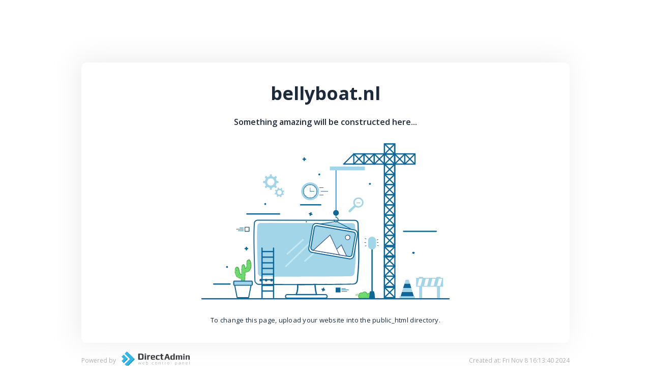

--- FILE ---
content_type: text/html; charset=UTF-8
request_url: https://bellyboat.nl/content/lijst-van-speelautomaten-zonder-geld/
body_size: 32142
content:
<!doctype html>
<html class="no-js" lang="">

<head>
    <meta charset="utf-8">
    <meta http-equiv="x-ua-compatible" content="ie=edge">
    <title>bellyboat.nl</title>
    <meta name="description" content="">
    <meta name="viewport" content="width=device-width, initial-scale=1">

    <link href="https://fonts.googleapis.com/css2?family=Open+Sans:wght@400;600;700&display=swap" rel="stylesheet">
    
    <link rel="shortcut icon" href="[data-uri]" />

    <style>
        * {
            box-sizing: border-box;
            margin: 0;
        }
        html {
            font-size: 10px;
            font-family: 'Open Sans', sans-serif;
            color: #1d2a3b;
        }
        .container {
            max-width: 960px;
            margin: 0 auto;
        }
        .container.card {
            margin-top: 12.3rem;
            background-color: #ffffff;
            border-radius: 10px;
            box-shadow: -5px -4px 47px 3px rgba(198, 198, 198, 0.3);
            text-align: center;
            padding: 3.6rem;
            /* padding-bottom: 3.6rem; */
        }
        .title-main {
            font-size: 3.6rem;
            font-weight: 700;
            margin-top: 0;
            margin-bottom: 2.1rem;
        }
        .main-image svg {
            max-width: 61rem;
            margin-bottom: 2rem;
        }

        .subheading{
            font-size: 1.6rem;
            font-weight: 600;
            margin-bottom: 3rem;
        }

        .card .text {
            font-size: 13px;
            letter-spacing: 0.26px;

        }
        footer {
            color: #b1b1b1;
            font-size: 12px;
            display: flex;
            justify-content: space-between;
            align-items: center;
            padding-top: 1.7rem;
        }
        footer .logo svg {
            width: 145px;
            padding-left: 11px;
        }
        footer .left-side {
            display: flex;
            align-items: center;
        }
        /* Medias */
        @media screen and (max-width: 1024px){
            .container {max-width: 90%;}
        @media screen and (max-width: 768px){
            html {font-size: 7px;}
            .container {
                max-width: 90%;}
            .container.card {margin-top: 6rem;}
            .card .text { font-size: 1.6rem;}
        } 
        @media screen and (max-width: 480px){
            html {font-size: 5.7px;}
            .container {max-width: 95%;}
            .title-main {font-size: 6.6vw;}
            /* .container.card {margin-top: 2rem;} */
            .subheading{font-size: 13px;}
            .card .text { font-size: 12px;}
            footer {flex-direction: column;}
        } 
        }
    </style>

</head>

<body>
    <section id="default-card" class="default-card">
        <div class="container card">
            <h1 class="title-main">bellyboat.nl</h1>
            <p class="subheading">Something amazing will be constructed here...</p>
            <div class="main-image">
                <svg version="1.1" xmlns="http://www.w3.org/2000/svg" xmlns:xlink="http://www.w3.org/1999/xlink" x="0px"
                    y="0px" viewBox=" 0 90 500 260"  xml:space="preserve">
                    <style type="text/css">
                        .st0 {
                            fill: #FFFFFF;
                        }

                        .st1 {
                            fill: #6CDD6C;
                        }

                        .st2 {
                            fill: #50AA50;
                        }

                        .st3 {
                            fill: #106797;
                        }

                        .st4 {
                            fill-rule: evenodd;
                            clip-rule: evenodd;
                            fill: #A3D5E9;
                        }

                        .st5 {
                            fill-rule: evenodd;
                            clip-rule: evenodd;
                            fill: #106797;
                        }

                        .st6 {
                            fill: #A3D5E9;
                        }

                        .st7 {
                            fill: #405B91;
                        }

                        .st8 {
                            fill: #B6D0FB;
                        }

                        .st9 {
                            fill: #8AB436;
                        }

                        .st10 {
                            fill: #C1E9F4;
                        }

                        .st11 {
                            fill: #415B91;
                        }
                    </style>
                    <g id="BACKGROUND">
                        <rect class="st0" width="500" height="500" />
                    </g>
                    <g id="OBJECTS">
                        <g>
                            <g>
                                <g>
                                    <g>
                                        <path class="st1" d="M317.7,334.6c-0.5-1.6-1.8-3.1-3.5-3.6s-4,0.3-4.5,1.9c-1.6-1.2-4.1-0.3-5.4,1.2c-2.1,2.4-0.5,6.4-0.1,6.6
                                                        c0.4,0.3,1.4,0.2,1.4,0.2l15.7-0.1c0,0,2.9-0.2,4.2-0.7c2.7-1,4.5-5.1,2.8-7.2c-1.2-1.4-3.5-1.7-5.4-1.2
                                                        C320.9,332.4,319.1,333.4,317.7,334.6" />
                                    </g>
                                    <g>
                                        <path class="st2"
                                            d="M305.3,341.5c-0.4,0-1.1,0-1.5-0.3c-0.6-0.5-2.2-4.7,0-7.3c0.9-1.1,2.3-1.8,3.7-2c0.7-0.1,1.3,0,1.9,0.3
                                                        c0.3-0.5,0.9-1,1.5-1.3c1-0.5,2.3-0.6,3.4-0.3c1.6,0.5,2.9,1.6,3.6,3.2c1.5-1.1,3.2-2,4.8-2.4c1.9-0.5,4.5-0.3,5.9,1.4
                                                        c0.8,1,1,2.4,0.5,4c-0.6,1.8-2,3.4-3.5,4c-1.4,0.5-4.2,0.7-4.4,0.7l-15.7,0.1C305.4,341.5,305.4,341.5,305.3,341.5z
                                                         M307.9,332.8c-0.1,0-0.2,0-0.3,0c-1,0.1-2.2,0.7-3,1.6c-1.8,2.1-0.5,5.7-0.2,6c0.1,0,0.6,0.1,1,0.1l15.7-0.1
                                                        c0,0,2.8-0.2,4-0.6c1.2-0.4,2.4-1.8,2.9-3.3c0.4-1.3,0.3-2.4-0.3-3.2c-1.1-1.3-3.3-1.5-4.8-1c-1.6,0.5-3.4,1.4-5,2.7
                                                        c-0.1,0.1-0.3,0.1-0.5,0.1c-0.2,0-0.3-0.2-0.4-0.3c-0.6-1.6-1.7-2.9-3.2-3.3c-0.8-0.2-1.8-0.2-2.6,0.2
                                                        c-0.7,0.3-1.1,0.8-1.3,1.3c-0.1,0.1-0.2,0.3-0.3,0.3c-0.2,0-0.3,0-0.5-0.1C308.9,332.9,308.4,332.8,307.9,332.8z" />
                                    </g>
                                </g>
                                <g>
                                    <g>
                                        <g>
                                            <path class="st2" d="M301.1,334.1c-0.4,0.8-0.6,1.6-0.5,2.5c0.1,0.4,0.8,0.4,0.8,0c-0.1-0.8,0-1.5,0.4-2.2
                                                            C302,334,301.4,333.7,301.1,334.1L301.1,334.1z" />
                                        </g>
                                    </g>
                                </g>
                                <g>
                                    <g>
                                        <g>
                                            <path class="st2" d="M298.9,334.6c-0.2,0.8-0.3,1.6-0.1,2.4c0.1,0.4,0.9,0.3,0.8-0.2c-0.2-0.7-0.1-1.3,0.1-2
                                                            C299.8,334.4,299,334.2,298.9,334.6L298.9,334.6z" />
                                        </g>
                                    </g>
                                </g>
                                <g>
                                    <g>
                                        <g>
                                            <path class="st2"
                                                d="M303.2,333.2c0.5,0,0.5-0.7,0-0.7C302.7,332.5,302.7,333.2,303.2,333.2L303.2,333.2z" />
                                        </g>
                                    </g>
                                </g>
                                <g>
                                    <g>
                                        <g>
                                            <path class="st2" d="M305.4,336.6c0,0.2,0,0.4,0,0.6c0,0.5,0.8,0.5,0.8,0c0-0.2,0-0.4,0-0.6
                                                            C306.2,336.2,305.4,336.2,305.4,336.6L305.4,336.6z" />
                                        </g>
                                    </g>
                                </g>
                                <g>
                                    <g>
                                        <g>
                                            <path class="st2" d="M318.6,337.7c0,0.1,0,0.2,0,0.3c0,0.5,0.8,0.5,0.8,0c0-0.1,0-0.2,0-0.3
                                                            C319.4,337.2,318.6,337.2,318.6,337.7L318.6,337.7z" />
                                        </g>
                                    </g>
                                </g>
                                <g>
                                    <g>
                                        <g>
                                            <path class="st2" d="M317.1,336.9c0.1,0.1,0.1,0.1,0.2,0.2c0.4,0.3,0.9-0.2,0.5-0.5c-0.1-0.1-0.1-0.1-0.2-0.2
                                                            C317.3,336,316.8,336.5,317.1,336.9L317.1,336.9z" />
                                        </g>
                                    </g>
                                </g>
                            </g>
                            <g>
                                <path class="st3" d="M96.1,319.2H69.8c-0.6,0-1-0.5-1-1c0-0.6,0.5-1,1-1h26.3c0.6,0,1,0.5,1,1C97.2,318.8,96.7,319.2,96.1,319.2z
                                                " />
                            </g>
                            <g>
                                <g>
                                    <path class="st0" d="M328,227.9h-0.8c0-0.6-0.5-1.1-1.1-1.1s-1.1,0.5-1.1,1.1h-0.8c0-1,0.8-1.9,1.9-1.9
                                                    C327.1,226,328,226.9,328,227.9z" />
                                </g>
                            </g>
                            <g>
                                <g>
                                    <path class="st0" d="M330.6,184.1h-0.8c0-0.6-0.5-1.1-1.1-1.1c-0.6,0-1.1,0.5-1.1,1.1h-0.8c0-1,0.8-1.9,1.9-1.9
                                                    C329.8,182.2,330.6,183.1,330.6,184.1z" />
                                </g>
                            </g>
                            <g>
                                <g>
                                    <g>
                                        <path class="st3"
                                            d="M237,336.3h-35.8l0.6-1.4c2.3-5.6,2.6-10.3,2.2-15.8L204,318l30.2-0.1l0,1c0,3.5,1,11.5,2.4,16L237,336.3z
                                                         M204.3,334.2h29.9c-1.2-4.4-1.9-10.6-2.1-14.3l-25.9,0.1C206.5,324.9,206.2,329.2,204.3,334.2z" />
                                    </g>
                                </g>
                            </g>
                            <g>
                                <g>
                                    <g>
                                        <path class="st3" d="M191,319.9c-27.2,0-49.2-0.1-50.1-0.5c-2.3-0.8-5.4-4.1-5.4-6.3c-0.1-5-0.3-11.7-0.5-19.5
                                                        c-0.7-23.5-1.8-55.8-0.4-73.6c0.2-3.3,2.9-5.8,6.1-5.8c0,0,0.1,0,0.1,0l156.6,0.2c3.3,0.1,6,2.7,6,6.1
                                                        c0.1,5.2,0.3,10.5,0.5,15.9c0.7,22.6,1.5,46-1,68.1c-0.1,0.9-0.1,1.8-0.2,2.8c-0.2,4.6-0.5,10.4-6.4,11.6
                                                        C293.2,319.5,235.2,319.9,191,319.9z M140.6,215.9c-2.4,0-4.3,1.8-4.5,4.2c-1.3,17.8-0.3,49.9,0.4,73.4
                                                        c0.2,7.8,0.5,14.6,0.5,19.5c0,1.4,2.4,4.1,4.3,4.8c3.3,0.7,150.6,0.2,154.4-0.5c4.7-0.9,4.9-5.6,5.1-10c0-1,0.1-2,0.2-2.9
                                                        c2.5-22,1.7-45.3,1-67.8c-0.2-5.4-0.3-10.7-0.5-15.9c-0.1-2.5-2-4.4-4.4-4.5L140.6,215.9C140.6,215.9,140.6,215.9,140.6,215.9z
                                                        " />
                                    </g>
                                </g>
                            </g>
                            <g>
                                <g>
                                    <path class="st4"
                                        d="M292.9,219.8l-147.6-0.2c-2.7,0-4.9,1.8-5.1,4.2c-1.7,19.8,0.6,61,0.9,77.6c0,1.6,2.7,4,4.6,4.6
                                                    c2.2,0.7,142.5,0.2,145.9-0.4c6.2-1.1,5.1-7.4,5.6-11.4c2.9-22.8,1.1-47.6,0.5-69.9C297.8,221.8,295.6,219.9,292.9,219.8z" />
                                </g>
                            </g>
                            <g>
                                <g>
                                    <g>
                                        <path class="st3" d="M249.8,342h-61.4c-2.4,0-3.7-1.9-3.7-3.8c0-1.9,1.3-3.8,3.7-3.8h61.4c2.4,0,3.7,1.9,3.7,3.8
                                                        C253.6,340,252.3,342,249.8,342z M188.4,336c-1.6,0-2,1.3-2,2.1c0,0.8,0.4,2.1,2,2.1h61.4c1.6,0,2-1.3,2-2.1
                                                        c0-0.8-0.4-2.1-2-2.1H188.4z" />
                                    </g>
                                </g>
                            </g>
                            <g>
                                <g>
                                    <g>
                                        <g>
                                            <g>
                                                <path class="st5" d="M145.7,312C145.3,312,145.3,312,145.7,312" />
                                            </g>
                                        </g>
                                    </g>
                                    <g>
                                        <g>
                                            <g>
                                                <g>
                                                    <path class="st3"
                                                        d="M145.7,314.1c2.8,0,2.8-4.3,0-4.3C142.9,309.8,142.9,314.1,145.7,314.1L145.7,314.1z" />
                                                </g>
                                            </g>
                                        </g>
                                    </g>
                                </g>
                                <g>
                                    <g>
                                        <g>
                                            <g>
                                                <path class="st5" d="M154.3,312C154,312,154,312,154.3,312" />
                                            </g>
                                        </g>
                                    </g>
                                    <g>
                                        <g>
                                            <g>
                                                <g>
                                                    <path class="st3"
                                                        d="M154.3,314.1c2.8,0,2.8-4.3,0-4.3C151.6,309.8,151.6,314.1,154.3,314.1L154.3,314.1z" />
                                                </g>
                                            </g>
                                        </g>
                                    </g>
                                </g>
                                <g>
                                    <g>
                                        <g>
                                            <g>
                                                <path class="st5" d="M163,312C162.6,312,162.6,312,163,312" />
                                            </g>
                                        </g>
                                    </g>
                                    <g>
                                        <g>
                                            <g>
                                                <g>
                                                    <path class="st3"
                                                        d="M163,314.1c2.8,0,2.8-4.3,0-4.3C160.2,309.8,160.2,314.1,163,314.1L163,314.1z" />
                                                </g>
                                            </g>
                                        </g>
                                    </g>
                                </g>
                            </g>
                            <g>
                                <g>
                                    <g>
                                        <g>
                                            <path class="st5" d="M219.1,217.6C219,217.6,219,217.6,219.1,217.6" />
                                        </g>
                                    </g>
                                </g>
                                <g>
                                    <g>
                                        <g>
                                            <g>
                                                <path class="st3"
                                                    d="M219.1,218.6c1.3,0,1.3-2,0-2C217.8,216.6,217.8,218.6,219.1,218.6L219.1,218.6z" />
                                            </g>
                                        </g>
                                    </g>
                                </g>
                            </g>
                            <g>
                                <g>
                                    <polygon class="st6"
                                        points="392.3,337.9 371.2,337.9 379.3,311.2 384.2,311.2 				" />
                                </g>
                                <g>
                                    <rect x="369.4" y="337.9" class="st6" width="24.7" height="3.1" />
                                </g>
                                <g>
                                    <polygon class="st3"
                                        points="373.2,331.2 371.2,337.9 392.3,337.9 390.3,331.2 				" />
                                </g>
                                <g>
                                    <polygon class="st3"
                                        points="375.2,324.5 388.2,324.5 386.2,317.8 377.3,317.8 				" />
                                </g>
                            </g>
                            <g id="XMLID_11_">
                                <g id="XMLID_493_">
                                    <path class="st6"
                                        d="M401,340.8h4.7v-18.2h24.1v18.2h4.7v-18.2h5v-14.5h-4v-1.3h-6.8v1.3h-21.4v-1.3h-6.8v1.3h-4.4v14.5h4.9
                                                    V340.8z M437.9,309.6L437.9,309.6l-2.9,11.5h-5.2l2.9-11.5H437.9z M424.4,321.1h-5.2l2.9-11.5h5.2L424.4,321.1z M413.9,321.1
                                                    h-5.2l2.9-11.5h5.2L413.9,321.1z M401,309.6h5.2l-2.9,11.5h-5.2L401,309.6z" />
                                </g>
                            </g>
                            <g>
                                <g>
                                    <g>
                                        <path class="st6" d="M170,163.1l1.4-1.4c0.3-0.3,0.3-0.7,0-1l-1.2-1.2c-0.3-0.3-0.4-0.8-0.2-1.2l1-2.4c0.1-0.4,0.5-0.7,0.9-0.7
                                                        h1.7c0.4,0,0.7-0.3,0.7-0.7v-2c0-0.4-0.3-0.7-0.7-0.7H172c-0.4,0-0.8-0.3-0.9-0.7l-1-2.4c-0.2-0.4-0.1-0.9,0.2-1.2l1.2-1.2
                                                        c0.3-0.3,0.3-0.7,0-1l-1.4-1.4c-0.3-0.3-0.7-0.3-1,0l-1.2,1.2c-0.3,0.3-0.8,0.4-1.2,0.2l-2.4-1c-0.4-0.1-0.7-0.5-0.7-0.9v-1.7
                                                        c0-0.4-0.3-0.7-0.7-0.7h-2c-0.4,0-0.7,0.3-0.7,0.7v1.7c0,0.4-0.3,0.8-0.7,0.9l-2.4,1c-0.4,0.2-0.9,0.1-1.2-0.2l-1.2-1.2
                                                        c-0.3-0.3-0.7-0.3-1,0l-1.4,1.4c-0.3,0.3-0.3,0.7,0,1l1.2,1.2c0.3,0.3,0.4,0.8,0.2,1.2l-1,2.4c-0.1,0.4-0.5,0.7-0.9,0.7h-1.7
                                                        c-0.4,0-0.7,0.3-0.7,0.7v2c0,0.4,0.3,0.7,0.7,0.7h1.7c0.4,0,0.8,0.3,0.9,0.7l1,2.4c0.2,0.4,0.1,0.9-0.2,1.2l-1.2,1.2
                                                        c-0.3,0.3-0.3,0.7,0,1l1.4,1.4c0.3,0.3,0.7,0.3,1,0l1.2-1.2c0.3-0.3,0.8-0.4,1.2-0.2l2.4,1c0.4,0.1,0.7,0.5,0.7,0.9v1.7
                                                        c0,0.4,0.3,0.7,0.7,0.7h2c0.4,0,0.7-0.3,0.7-0.7v-1.7c0-0.4,0.3-0.8,0.7-0.9l2.4-1c0.4-0.2,0.9-0.1,1.2,0.2l1.2,1.2
                                                        C169.3,163.3,169.8,163.3,170,163.1z M161.8,159.2c-3.2,0-5.8-2.6-5.8-5.8c0-3.2,2.6-5.8,5.8-5.8c3.2,0,5.8,2.6,5.8,5.8
                                                        C167.6,156.6,165,159.2,161.8,159.2z" />
                                    </g>
                                </g>
                                <g>
                                    <g>
                                        <path class="st6" d="M183.5,168.6l-0.4-1.2c-0.1-0.2-0.3-0.4-0.6-0.3l-1,0.3c-0.2,0.1-0.5,0-0.7-0.3l-1-1.3
                                                        c-0.2-0.2-0.2-0.5-0.1-0.7l0.5-0.9c0.1-0.2,0-0.5-0.2-0.6L179,163c-0.2-0.1-0.5,0-0.6,0.2l-0.5,0.9c-0.1,0.2-0.4,0.4-0.7,0.3
                                                        l-1.6-0.2c-0.2,0-0.5-0.2-0.6-0.4l-0.3-1c-0.1-0.2-0.3-0.4-0.6-0.3l-1.2,0.4c-0.2,0.1-0.4,0.3-0.3,0.6l0.3,1
                                                        c0.1,0.2,0,0.5-0.3,0.7l-1.3,1c-0.2,0.2-0.5,0.2-0.7,0.1l-0.9-0.5c-0.2-0.1-0.5,0-0.6,0.2l-0.6,1.1c-0.1,0.2,0,0.5,0.2,0.6
                                                        l0.9,0.5c0.2,0.1,0.4,0.4,0.3,0.7l-0.2,1.6c0,0.2-0.2,0.5-0.4,0.6l-1,0.3c-0.2,0.1-0.4,0.3-0.3,0.6l0.4,1.2
                                                        c0.1,0.2,0.3,0.4,0.6,0.3l1-0.3c0.2-0.1,0.5,0,0.7,0.2l1,1.3c0.2,0.2,0.2,0.5,0.1,0.7l-0.5,0.9c-0.1,0.2,0,0.5,0.2,0.6l1.1,0.6
                                                        c0.2,0.1,0.5,0,0.6-0.2l0.5-0.9c0.1-0.2,0.4-0.4,0.7-0.3l1.6,0.2c0.3,0,0.5,0.2,0.6,0.4l0.3,1c0.1,0.2,0.3,0.4,0.6,0.3l1.2-0.4
                                                        c0.2-0.1,0.4-0.3,0.3-0.6l-0.3-1c-0.1-0.2,0-0.5,0.2-0.7l1.3-1c0.2-0.2,0.5-0.2,0.7-0.1l0.9,0.5c0.2,0.1,0.5,0,0.6-0.2l0.6-1.1
                                                        c0.1-0.2,0-0.5-0.2-0.6l-0.9-0.5c-0.2-0.1-0.4-0.4-0.3-0.7l0.2-1.6c0-0.2,0.2-0.5,0.4-0.6l1-0.3
                                                        C183.4,169,183.6,168.8,183.5,168.6z M179,171.9c-0.9,1.8-3.1,2.4-4.9,1.5c-1.8-0.9-2.4-3.1-1.5-4.9c0.9-1.8,3.1-2.4,4.9-1.5
                                                        C179.3,168,179.9,170.2,179,171.9z" />
                                    </g>
                                </g>
                            </g>
                            <g>
                                <path class="st3" d="M242.4,191.3h-32.6c-0.6,0-1-0.5-1-1c0-0.6,0.5-1,1-1h32.6c0.6,0,1,0.5,1,1
                                                C243.4,190.9,243,191.3,242.4,191.3z" />
                            </g>
                            <g>
                                <path class="st3" d="M176,206.1h-52.7c-0.6,0-1-0.5-1-1c0-0.6,0.5-1,1-1H176c0.6,0,1,0.5,1,1C177.1,205.7,176.6,206.1,176,206.1z
                                                " />
                            </g>
                            <g>
                                <path class="st3" d="M428.5,234.2h-52.7c-0.6,0-1-0.5-1-1c0-0.6,0.5-1,1-1h52.7c0.6,0,1,0.5,1,1
                                                C429.5,233.7,429.1,234.2,428.5,234.2z" />
                            </g>
                            <g>
                                <path class="st3"
                                    d="M449.2,343H50.8c-0.6,0-1-0.5-1-1c0-0.6,0.5-1,1-1h398.4c0.6,0,1,0.5,1,1C450.2,342.5,449.8,343,449.2,343z" />
                            </g>
                            <g>
                                <g>
                                    <g>
                                        <path class="st6"
                                            d="M303.1,178.3c-2.2,0-4.3,0.9-5.9,2.4c-2.7,2.7-3.2,6.9-1.3,10.1l0.1,0.2l-8.5,8.5c0,0-0.4,0.4-0.4,1
                                                        c0,0.4,0.2,0.9,0.6,1.3c0.5,0.5,0.9,0.7,1.4,0.7c0.6,0,1-0.3,1-0.3l8.4-8.5l0.2,0.1c1.3,0.8,2.7,1.1,4.2,1.1
                                                        c2.2,0,4.3-0.9,5.9-2.4c3.3-3.3,3.3-8.6,0-11.8C307.4,179.2,305.3,178.3,303.1,178.3z M303.1,192.5c-3.2,0-5.9-2.6-5.9-5.9
                                                        c0-3.2,2.6-5.9,5.9-5.9l0,0c3.2,0,5.9,2.6,5.9,5.9C308.9,189.9,306.3,192.5,303.1,192.5z" />
                                    </g>
                                </g>
                                <g>
                                    <g>
                                        <path class="st6" d="M300,187.9h6.1v-1.6H300V187.9z" />
                                    </g>
                                </g>
                            </g>
                            <g>
                                <g>
                                    <path class="st3" d="M147.7,341.1c-0.6,0-1-0.5-1-1v-79.9c0-0.6,0.5-1,1-1c0.6,0,1,0.5,1,1V340
                                                    C148.8,340.6,148.3,341.1,147.7,341.1z" />
                                </g>
                                <g>
                                    <path class="st3" d="M166.3,341.1c-0.6,0-1-0.5-1-1v-79.9c0-0.6,0.5-1,1-1c0.6,0,1,0.5,1,1V340
                                                    C167.3,340.6,166.9,341.1,166.3,341.1z" />
                                </g>
                                <g>
                                    <path class="st3"
                                        d="M166.3,266.7h-18.6c-0.6,0-1-0.5-1-1s0.5-1,1-1h18.6c0.6,0,1,0.5,1,1S166.9,266.7,166.3,266.7z" />
                                </g>
                                <g>
                                    <path class="st3" d="M166.3,275.8h-18.6c-0.6,0-1-0.5-1-1c0-0.6,0.5-1,1-1h18.6c0.6,0,1,0.5,1,1
                                                    C167.3,275.3,166.9,275.8,166.3,275.8z" />
                                </g>
                                <g>
                                    <path class="st3" d="M166.3,284.9h-18.6c-0.6,0-1-0.5-1-1c0-0.6,0.5-1,1-1h18.6c0.6,0,1,0.5,1,1
                                                    C167.3,284.4,166.9,284.9,166.3,284.9z" />
                                </g>
                                <g>
                                    <path class="st3" d="M166.3,294h-18.6c-0.6,0-1-0.5-1-1c0-0.6,0.5-1,1-1h18.6c0.6,0,1,0.5,1,1C167.3,293.6,166.9,294,166.3,294z
                                                    " />
                                </g>
                                <g>
                                    <path class="st3" d="M166.3,303.2h-18.6c-0.6,0-1-0.5-1-1c0-0.6,0.5-1,1-1h18.6c0.6,0,1,0.5,1,1
                                                    C167.3,302.7,166.9,303.2,166.3,303.2z" />
                                </g>
                                <g>
                                    <path class="st3" d="M166.3,312.3h-18.6c-0.6,0-1-0.5-1-1c0-0.6,0.5-1,1-1h18.6c0.6,0,1,0.5,1,1
                                                    C167.3,311.8,166.9,312.3,166.3,312.3z" />
                                </g>
                                <g>
                                    <path class="st3" d="M166.3,321.4h-18.6c-0.6,0-1-0.5-1-1c0-0.6,0.5-1,1-1h18.6c0.6,0,1,0.5,1,1
                                                    C167.3,320.9,166.9,321.4,166.3,321.4z" />
                                </g>
                                <g>
                                    <path class="st3" d="M166.3,330.5h-18.6c-0.6,0-1-0.5-1-1c0-0.6,0.5-1,1-1h18.6c0.6,0,1,0.5,1,1
                                                    C167.3,330.1,166.9,330.5,166.3,330.5z" />
                                </g>
                            </g>
                            <g>
                                <g>
                                    <path class="st3"
                                        d="M122.5,264c-0.6,0-1-0.5-1-1v-4c0-0.6,0.5-1,1-1c0.6,0,1,0.5,1,1v4C123.5,263.6,123,264,122.5,264z" />
                                </g>
                                <g>
                                    <path class="st3"
                                        d="M124.5,262h-4c-0.6,0-1-0.5-1-1s0.5-1,1-1h4c0.6,0,1,0.5,1,1S125.1,262,124.5,262z" />
                                </g>
                            </g>
                            <g>
                                <g>
                                    <path class="st3" d="M215.7,119.6c-0.6,0-1-0.5-1-1v-4c0-0.6,0.5-1,1-1c0.6,0,1,0.5,1,1v4C216.8,119.1,216.3,119.6,215.7,119.6z
                                                    " />
                                </g>
                                <g>
                                    <path class="st3"
                                        d="M217.8,117.6h-4c-0.6,0-1-0.5-1-1s0.5-1,1-1h4c0.6,0,1,0.5,1,1S218.3,117.6,217.8,117.6z" />
                                </g>
                            </g>
                            <g>
                                <g>
                                    <path class="st3" d="M248.4,328.7c-0.1,0-0.2,0-0.3,0l-3.9-1.1c-0.6-0.2-0.9-0.7-0.7-1.3c0.2-0.6,0.7-0.9,1.3-0.7l3.9,1.1
                                                    c0.6,0.2,0.9,0.7,0.7,1.3C249.3,328.4,248.9,328.7,248.4,328.7z" />
                                </g>
                                <g>
                                    <path class="st3"
                                        d="M245.9,330c-0.1,0-0.2,0-0.3,0c-0.6-0.2-0.9-0.7-0.7-1.3l1.1-3.9c0.2-0.6,0.7-0.9,1.3-0.7
                                                    c0.6,0.2,0.9,0.7,0.7,1.3l-1.1,3.9C246.8,329.8,246.4,330,245.9,330z" />
                                </g>
                            </g>
                            <g>
                                <g>
                                    <path class="st3" d="M228,206.7c-0.1,0-0.2,0-0.3,0l-3.9-1.1c-0.6-0.2-0.9-0.7-0.7-1.3c0.2-0.6,0.7-0.9,1.3-0.7l3.9,1.1
                                                    c0.6,0.2,0.9,0.7,0.7,1.3C228.9,206.4,228.5,206.7,228,206.7z" />
                                </g>
                                <g>
                                    <path class="st3"
                                        d="M225.5,208.1c-0.1,0-0.2,0-0.3,0c-0.6-0.2-0.9-0.7-0.7-1.3l1.1-3.9c0.2-0.6,0.7-0.9,1.3-0.7
                                                    c0.6,0.2,0.9,0.7,0.7,1.3l-1.1,3.9C226.4,207.8,226,208.1,225.5,208.1z" />
                                </g>
                            </g>
                            <g>
                                <g>
                                    <g>
                                        <circle class="st6" cx="225.3" cy="168.5" r="14.4" />
                                    </g>
                                </g>
                                <g>
                                    <g>
                                        <g>
                                            <circle class="st0" cx="225.3" cy="168.5" r="10.8" />
                                        </g>
                                    </g>
                                    <g>
                                        <g>
                                            <g>
                                                <path class="st3"
                                                    d="M225.3,179.7c-6.2,0-11.2-5-11.2-11.2s5-11.2,11.2-11.2s11.2,5,11.2,11.2S231.5,179.7,225.3,179.7z
                                                                 M225.3,158.1c-5.7,0-10.4,4.7-10.4,10.4s4.7,10.4,10.4,10.4c5.7,0,10.4-4.7,10.4-10.4S231,158.1,225.3,158.1z" />
                                            </g>
                                        </g>
                                    </g>
                                </g>
                                <g>
                                    <g>
                                        <g>
                                            <path class="st3" d="M225.3,168.9c-0.2,0-0.4-0.2-0.4-0.4V163c0-0.2,0.2-0.4,0.4-0.4c0.2,0,0.4,0.2,0.4,0.4v5.5
                                                            C225.7,168.7,225.5,168.9,225.3,168.9z" />
                                        </g>
                                    </g>
                                    <g>
                                        <g>
                                            <path class="st3" d="M231.7,168.9h-6.4c-0.2,0-0.4-0.2-0.4-0.4c0-0.2,0.2-0.4,0.4-0.4h6.4c0.2,0,0.4,0.2,0.4,0.4
                                                            C232.2,168.7,232,168.9,231.7,168.9z" />
                                        </g>
                                    </g>
                                </g>
                                <g>
                                    <g>
                                        <g>
                                            <circle class="st7" cx="225.3" cy="158.9" r="0.4" />
                                        </g>
                                    </g>
                                    <g>
                                        <g>
                                            <ellipse transform="matrix(0.7071 -0.7071 0.7071 0.7071 -46.3674 211.4673)"
                                                class="st7" cx="232.1" cy="161.7" rx="0.4" ry="0.4" />
                                        </g>
                                    </g>
                                    <g>
                                        <g>
                                            <circle class="st7" cx="234.9" cy="168.5" r="0.4" />
                                        </g>
                                    </g>
                                    <g>
                                        <g>
                                            <ellipse transform="matrix(0.7072 -0.707 0.707 0.7072 -55.9446 215.4091)"
                                                class="st7" cx="232.1" cy="175.2" rx="0.4" ry="0.4" />
                                        </g>
                                    </g>
                                    <g>
                                        <g>
                                            <circle class="st7" cx="225.3" cy="178" r="0.4" />
                                        </g>
                                    </g>
                                    <g>
                                        <g>
                                            <ellipse transform="matrix(0.707 -0.7072 0.7072 0.707 -59.9044 205.8822)"
                                                class="st7" cx="218.5" cy="175.2" rx="0.4" ry="0.4" />
                                        </g>
                                    </g>
                                    <g>
                                        <g>
                                            <circle class="st7" cx="215.7" cy="168.5" r="0.4" />
                                        </g>
                                    </g>
                                    <g>
                                        <g>
                                            <ellipse transform="matrix(0.7071 -0.7071 0.7071 0.7071 -50.333 201.8934)"
                                                class="st7" cx="218.5" cy="161.7" rx="0.4" ry="0.4" />
                                        </g>
                                    </g>
                                </g>
                                <g>
                                    <g>
                                        <g>
                                            <path class="st7" d="M246.4,163h-6c-0.2,0-0.4-0.2-0.4-0.4c0-0.2,0.2-0.4,0.4-0.4h6c0.2,0,0.4,0.2,0.4,0.4
                                                            C246.8,162.8,246.6,163,246.4,163z" />
                                        </g>
                                    </g>
                                    <g>
                                        <g>
                                            <path class="st7" d="M246.4,174.8h-6c-0.2,0-0.4-0.2-0.4-0.4c0-0.2,0.2-0.4,0.4-0.4h6c0.2,0,0.4,0.2,0.4,0.4
                                                            C246.8,174.6,246.6,174.8,246.4,174.8z" />
                                        </g>
                                    </g>
                                    <g>
                                        <g>
                                            <path class="st7" d="M253.9,168.9h-11.3c-0.2,0-0.4-0.2-0.4-0.4c0-0.2,0.2-0.4,0.4-0.4h11.3c0.2,0,0.4,0.2,0.4,0.4
                                                            C254.3,168.7,254.1,168.9,253.9,168.9z" />
                                        </g>
                                    </g>
                                </g>
                            </g>
                            <g>
                                <g>
                                    <rect x="266.9" y="324.5" class="st3" width="6.7" height="6.7" />
                                    <path class="st3"
                                        d="M274.1,331.7h-7.7V324h7.7V331.7z M267.5,330.7h5.6V325h-5.6V330.7z" />
                                </g>
                                <g>
                                    <g>
                                        <g>
                                            <path class="st3"
                                                d="M282.1,326h-6c-0.2,0-0.4-0.2-0.4-0.4s0.2-0.4,0.4-0.4h6c0.2,0,0.4,0.2,0.4,0.4S282.3,326,282.1,326z" />
                                        </g>
                                    </g>
                                    <g>
                                        <g>
                                            <path class="st3" d="M284.4,330.6h-8.2c-0.3,0-0.6-0.2-0.6-0.4c0-0.2,0.3-0.4,0.6-0.4h8.2c0.3,0,0.6,0.2,0.6,0.4
                                                            C284.9,330.4,284.7,330.6,284.4,330.6z" />
                                        </g>
                                    </g>
                                    <g>
                                        <g>
                                            <path class="st3" d="M287.3,328.1H276c-0.2,0-0.4-0.2-0.4-0.4c0-0.2,0.2-0.4,0.4-0.4h11.3c0.2,0,0.4,0.2,0.4,0.4
                                                            C287.7,328,287.6,328.1,287.3,328.1z" />
                                        </g>
                                    </g>
                                </g>
                            </g>
                            <g>
                                <g>
                                    <rect x="120.2" y="226.5"
                                        transform="matrix(-1 -1.224647e-16 1.224647e-16 -1 247.1112 459.6004)"
                                        class="st0" width="6.7" height="6.7" />
                                    <path class="st3"
                                        d="M127.4,233.7h-7.7v-7.7h7.7V233.7z M120.7,232.6h5.6V227h-5.6V232.6z" />
                                </g>
                                <g>
                                    <g>
                                        <g>
                                            <path class="st3" d="M111.8,227.9h6c0.2,0,0.4-0.2,0.4-0.4c0-0.2-0.2-0.4-0.4-0.4h-6c-0.2,0-0.4,0.2-0.4,0.4
                                                            C111.3,227.7,111.5,227.9,111.8,227.9z" />
                                        </g>
                                    </g>
                                    <g>
                                        <g>
                                            <path class="st3" d="M109.5,232.5h8.2c0.3,0,0.6-0.2,0.6-0.4s-0.3-0.4-0.6-0.4h-8.2c-0.3,0-0.6,0.2-0.6,0.4
                                                            S109.2,232.5,109.5,232.5z" />
                                        </g>
                                    </g>
                                    <g>
                                        <g>
                                            <path class="st3" d="M106.5,230.1h11.3c0.2,0,0.4-0.2,0.4-0.4c0-0.2-0.2-0.4-0.4-0.4h-11.3c-0.2,0-0.4,0.2-0.4,0.4
                                                            C106.1,229.9,106.3,230.1,106.5,230.1z" />
                                        </g>
                                    </g>
                                </g>
                            </g>
                            <g>
                                <g>
                                    <rect x="324" y="251.6" class="st3" width="2.1" height="89.2" />
                                </g>
                                <g>
                                    <path class="st6" d="M325.3,262.4h-0.5c-3.4,0-6.2-2.8-6.2-6.2V248c0-3.4,2.8-6.2,6.2-6.2h0.5c3.4,0,6.2,2.8,6.2,6.2v8.2
                                                    C331.4,259.6,328.7,262.4,325.3,262.4z" />
                                </g>
                                <g>
                                    <g>
                                        <path class="st3" d="M333.4,256.4c0.7,0.1,1.5,0.2,2.2,0.4c0.5,0.1,0.7-0.7,0.2-0.7c-0.7-0.1-1.5-0.2-2.2-0.4
                                                        C333.1,255.6,332.9,256.3,333.4,256.4L333.4,256.4z" />
                                    </g>
                                </g>
                                <g>
                                    <g>
                                        <path class="st3" d="M333.3,251.6c0.6-0.1,1.1-0.1,1.7-0.1c0.5,0,0.5-0.7,0-0.8c-0.6-0.1-1.3,0-1.9,0.1
                                                        C332.6,251,332.8,251.7,333.3,251.6L333.3,251.6z" />
                                    </g>
                                </g>
                                <g>
                                    <g>
                                        <path class="st3" d="M333.1,247.3c0.6-0.2,1.1-0.4,1.7-0.7c0.5-0.2,0.3-0.9-0.2-0.8c-0.6,0.2-1.1,0.4-1.7,0.7
                                                        C332.4,246.7,332.6,247.5,333.1,247.3L333.1,247.3z" />
                                    </g>
                                </g>
                                <g>
                                    <g>
                                        <path class="st3" d="M314,257.1c0.6-0.1,1.1-0.2,1.7-0.4c0.5-0.2,0.3-0.9-0.2-0.8c-0.5,0.2-1.1,0.3-1.7,0.4
                                                        C313.3,256.4,313.5,257.2,314,257.1L314,257.1z" />
                                    </g>
                                </g>
                                <g>
                                    <g>
                                        <path class="st3" d="M313,251.6c0.7,0,1.4,0.1,2.1,0.3c0.5,0.1,0.7-0.6,0.2-0.8c-0.8-0.2-1.5-0.3-2.3-0.4
                                                        C312.5,250.8,312.5,251.6,313,251.6L313,251.6z" />
                                    </g>
                                </g>
                                <g>
                                    <g>
                                        <path class="st3" d="M313.7,245.2c0.6,0.2,1.1,0.4,1.7,0.5c0.5,0.2,0.7-0.6,0.2-0.8c-0.6-0.2-1.1-0.4-1.7-0.5
                                                        C313.4,244.3,313.2,245,313.7,245.2L313.7,245.2z" />
                                    </g>
                                </g>
                                <g>
                                    <polygon class="st3" points="320.2,342 321.6,330 328.3,330 329.9,341.8 				" />
                                </g>
                            </g>
                            <g>
                                <g>
                                    <g>
                                        <g>
                                            <path class="st1"
                                                d="M129.9,284.9c-0.3-1.9-1.6-6.8-4.6-5.2c-4.8,2.5,1,12-4.8,13.7c-0.3-3.8-1.1-6.4-2.8-6.2
                                                            c-3.5,0.3-2.6,8.5-2.7,10.4c-0.1,1.8-0.1,3.7-0.2,5.6c-4.2,0.7-3.3-10.1-5.9-11.6c-3.9-2.3-4.8,2.9-4.7,5.3
                                                            c0.2,4.1,1.3,9,5.1,11.1c1.3,0.7,3.5,1.5,5.2,1.4c0,3.3,0.1,6.5,0.7,9.6c0,0,0.1,0,0.1,0c0,0,0,0,0,0l2.3,0.1c0,0,0,0,0,0
                                                            c0,1,1.6,1,1.6,0c0-2,1.2-11.6,1.4-19.8c1.9,0.3,4.2-0.6,5.5-1.6C130.1,294.8,130.6,289.4,129.9,284.9z" />
                                        </g>
                                        <g>
                                            <path class="st2" d="M118.4,320.3c-0.2,0-0.5-0.1-0.7-0.2c-0.2-0.2-0.4-0.4-0.5-0.7l-1.7-0.1l-0.6,0l-0.1-0.4
                                                            c-0.5-2.6-0.7-5.6-0.7-9.2c-1.9,0-4-0.9-5-1.5c-4.1-2.3-5.2-7.5-5.3-11.5c-0.1-1.6,0.3-4.9,2.1-6c0.9-0.5,2-0.4,3.3,0.3
                                                            c1.2,0.7,1.7,2.9,2.2,5.5c0.7,3.5,1.4,6,3,6l0-0.9c0.1-1.5,0.1-2.9,0.2-4.4c0-0.3,0-0.7,0-1.2c-0.1-3.2-0.3-9.3,3.1-9.6
                                                            c0.5-0.1,1,0.1,1.4,0.5c0.9,0.8,1.6,2.6,1.8,5.6c2.1-1,2-3.4,1.9-6.3c-0.1-2.9-0.3-5.9,2.3-7.2c0.8-0.4,1.6-0.5,2.3-0.1
                                                            c2.1,1.1,2.8,5.2,2.9,5.7l0,0c0.6,3.5,0.8,9.8-3.9,13.2c-1.3,1-3.5,1.8-5.4,1.7c-0.1,5.4-0.7,11.2-1,15.2
                                                            c-0.2,2-0.3,3.5-0.3,4.2c0,0.5-0.2,0.8-0.6,1C118.9,320.2,118.7,320.3,118.4,320.3z M115.6,318.5l2.5,0.1l0,0.4
                                                            c0,0.2,0.1,0.3,0.1,0.3c0.1,0.1,0.3,0.1,0.4,0c0.1-0.1,0.2-0.1,0.2-0.3c0-0.7,0.1-2.2,0.3-4.2c0.4-4,0.9-10.2,1-15.6l0-0.5
                                                            l0.5,0.1c1.7,0.3,4-0.6,5.2-1.5c4.3-3.2,4.1-9.1,3.5-12.3l0,0c-0.2-1.4-1-4.3-2.4-5c-0.5-0.2-1-0.2-1.5,0.1
                                                            c-2,1.1-1.9,3.6-1.8,6.4c0.1,3,0.3,6.4-3.1,7.4l-0.5,0.2l0-0.5c-0.3-3.8-1-5.1-1.6-5.6c-0.2-0.2-0.5-0.3-0.8-0.3
                                                            c-2.6,0.2-2.4,5.9-2.3,8.7c0,0.6,0,1,0,1.3c0,1.4-0.1,2.9-0.2,4.4l-0.1,1.6l-0.3,0.1c-2.8,0.5-3.6-3.3-4.4-6.7
                                                            c-0.5-2.2-0.9-4.4-1.8-4.9c-1-0.6-1.8-0.7-2.4-0.3c-1.3,0.8-1.7,3.6-1.6,5.2c0.2,3.7,1.2,8.7,4.9,10.8c1.3,0.7,3.4,1.4,5,1.3
                                                            l0.5,0l0,0.5C115,313,115.2,315.9,115.6,318.5z" />
                                        </g>
                                    </g>
                                    <g>
                                        <g>
                                            <g>
                                                <path class="st3"
                                                    d="M125.3,341h-16.9c-0.9,0-1.6-0.6-1.8-1.5l-3.8-19.7l1.6-0.3l3.8,19.7c0,0.2,0.2,0.2,0.2,0.2h16.9
                                                                c0,0,0.2,0,0.2-0.2l3.8-19.7l1.6,0.3l-3.8,19.7C126.9,340.4,126.2,341,125.3,341z" />
                                            </g>
                                        </g>
                                    </g>
                                    <g>
                                        <g>
                                            <g>
                                                <path class="st6" d="M103,313.5h28c0.5,0,0.9,0.5,0.9,1.2v4.3c0,0.6-0.4,1.2-0.9,1.2h-28c-0.5,0-0.9-0.5-0.9-1.2v-4.3
                                                                C102.1,314,102.5,313.5,103,313.5z" />
                                            </g>
                                            <g>
                                                <path class="st7" d="M131,320.5h-28c-0.7,0-1.3-0.7-1.3-1.6v-4.3c0-0.9,0.6-1.6,1.3-1.6h28c0.7,0,1.3,0.7,1.3,1.6v4.3
                                                                C132.3,319.8,131.7,320.5,131,320.5z M103,313.9c-0.2,0-0.4,0.3-0.4,0.7v4.3c0,0.4,0.2,0.7,0.4,0.7h28c0.2,0,0.4-0.3,0.4-0.7
                                                                v-4.3c0-0.4-0.2-0.7-0.4-0.7H103z" />
                                            </g>
                                        </g>
                                        <g>
                                            <g>
                                                <path class="st8" d="M131,320.5h-28c-0.7,0-1.2-0.7-1.2-1.5v-4.3c0-0.9,0.6-1.5,1.2-1.5h28c0.7,0,1.2,0.7,1.2,1.5v4.3
                                                                C132.2,319.8,131.7,320.5,131,320.5z M103,313.8c-0.2,0-0.5,0.3-0.5,0.8v4.3c0,0.5,0.3,0.8,0.5,0.8h28c0.2,0,0.5-0.3,0.5-0.8
                                                                v-4.3c0-0.5-0.3-0.8-0.5-0.8H103z" />
                                            </g>
                                            <g>
                                                <path class="st3" d="M131,320.9h-28c-0.9,0-1.7-0.9-1.7-2v-4.3c0-1.1,0.8-2,1.7-2h28c0.9,0,1.7,0.9,1.7,2v4.3
                                                                C132.7,320,131.9,320.9,131,320.9z M103,314.3c0,0-0.1,0.2-0.1,0.4v4.3c0,0.2,0.1,0.4,0.1,0.4l28,0c0,0,0.1-0.1,0.1-0.4v-4.3
                                                                c0-0.2-0.1-0.4-0.1-0.4L103,314.3z" />
                                            </g>
                                        </g>
                                    </g>
                                </g>
                                <g>
                                    <g>
                                        <path class="st2" d="M106,296.7c0.5,0.1,0.9,0.1,1.4,0.2c0.5,0.1,0.5-0.7,0-0.8c-0.5-0.1-0.9-0.1-1.4-0.2
                                                        C105.5,295.9,105.5,296.7,106,296.7L106,296.7z" />
                                    </g>
                                </g>
                                <g>
                                    <g>
                                        <path class="st2" d="M108,290.6c0,0.2,0,0.5,0,0.7c0,0.5,0.8,0.5,0.8,0c0-0.2,0-0.5,0-0.7C108.8,290.1,108,290.1,108,290.6
                                                        L108,290.6z" />
                                    </g>
                                </g>
                                <g>
                                    <g>
                                        <path class="st2" d="M110.7,297.8c0.3-0.2,0.7-0.4,1-0.6c0.4-0.2,0-0.9-0.4-0.7c-0.3,0.2-0.7,0.4-1,0.6
                                                        C109.9,297.3,110.3,298,110.7,297.8L110.7,297.8z" />
                                    </g>
                                </g>
                                <g>
                                    <g>
                                        <path class="st2" d="M106.7,306.7c0.4-0.3,0.8-0.6,1.2-0.9c0.4-0.3,0-1-0.4-0.7c-0.4,0.3-0.8,0.6-1.2,0.9
                                                        C105.9,306.3,106.3,307,106.7,306.7L106.7,306.7z" />
                                    </g>
                                </g>
                                <g>
                                    <g>
                                        <path class="st2" d="M103.8,300c0.3,0.1,0.6,0.2,0.9,0.3c0.5,0.2,0.7-0.6,0.2-0.8c-0.3-0.1-0.6-0.2-0.9-0.3
                                                        C103.6,299.1,103.4,299.8,103.8,300L103.8,300z" />
                                    </g>
                                </g>
                                <g>
                                    <g>
                                        <path class="st2" d="M109.5,303.6c0.2,0,0.3,0.1,0.4,0.2c0.3,0.4,0.9-0.2,0.6-0.5c-0.2-0.3-0.6-0.4-1-0.5
                                                        C109,302.8,109,303.6,109.5,303.6L109.5,303.6z" />
                                    </g>
                                </g>
                                <g>
                                    <g>
                                        <path class="st2" d="M111.2,307.3c-0.1,0.5,0,1,0.2,1.5c0.2,0.5,0.9,0.1,0.7-0.4c-0.1-0.3-0.2-0.6-0.1-0.9
                                                        C112,307,111.3,306.8,111.2,307.3L111.2,307.3z" />
                                    </g>
                                </g>
                                <g>
                                    <g>
                                        <path class="st2" d="M115.2,307.4c0.2,0.1,0.5,0.1,0.7,0.2c0.5,0.1,0.7-0.6,0.2-0.8c-0.2-0.1-0.5-0.1-0.7-0.2
                                                        C115,306.6,114.8,307.3,115.2,307.4L115.2,307.4z" />
                                    </g>
                                </g>
                                <g>
                                    <g>
                                        <path class="st2" d="M117.7,299.8c0,0.4,0.1,0.8,0.5,1.1c0.4,0.3,0.9-0.2,0.6-0.5c-0.2-0.2-0.3-0.3-0.2-0.6
                                                        C118.6,299.3,117.8,299.3,117.7,299.8L117.7,299.8z" />
                                    </g>
                                </g>
                                <g>
                                    <g>
                                        <path class="st9" d="M116.7,294.2c-0.2,0.3-0.3,0.6-0.2,1c0.1,0.5,0.8,0.3,0.8-0.2c0-0.2,0-0.3,0.1-0.4
                                                        C117.7,294.2,117,293.8,116.7,294.2L116.7,294.2z" />
                                    </g>
                                </g>
                                <g>
                                    <g>
                                        <path class="st2" d="M121,296.5c0,0.2,0,0.5,0,0.7c0,0.5,0.8,0.5,0.8,0c0-0.2,0-0.5,0-0.7C121.8,296,121,296,121,296.5
                                                        L121,296.5z" />
                                    </g>
                                </g>
                                <g>
                                    <g>
                                        <path class="st2" d="M113.8,295.3c0.2,0.1,0.3,0.2,0.5,0.3c0.4,0.3,0.8-0.4,0.4-0.7c-0.2-0.1-0.3-0.2-0.5-0.3
                                                        C113.7,294.3,113.4,295,113.8,295.3L113.8,295.3z" />
                                    </g>
                                </g>
                                <g>
                                    <g>
                                        <path class="st2" d="M115.1,288.8c0.2,0.2,0.2,0.4,0.2,0.6c0,0.5,0.8,0.5,0.8,0c0-0.4-0.2-0.8-0.5-1.1
                                                        C115.3,287.9,114.8,288.5,115.1,288.8L115.1,288.8z" />
                                    </g>
                                </g>
                                <g>
                                    <g>
                                        <path class="st2"
                                            d="M117,286.5c0,0.3,0,0.7,0,1c0,0.5,0.8,0.5,0.8,0c0-0.3,0-0.7,0-1C117.8,286,117,286,117,286.5L117,286.5z" />
                                    </g>
                                </g>
                                <g>
                                    <g>
                                        <path class="st2" d="M121.8,291.1c0.1,0.1,0.2,0.2,0.3,0.4c0.3,0.4,0.9-0.2,0.5-0.6c-0.1-0.1-0.2-0.2-0.3-0.4
                                                        C122.1,290.1,121.5,290.7,121.8,291.1L121.8,291.1z" />
                                    </g>
                                </g>
                                <g>
                                    <g>
                                        <path class="st2" d="M122.6,286.4c0.3,0,0.7,0,1,0.1c0.5,0,0.5-0.7,0-0.8c-0.3,0-0.7,0-1-0.1
                                                        C122.1,285.6,122.1,286.4,122.6,286.4L122.6,286.4z" />
                                    </g>
                                </g>
                                <g>
                                    <g>
                                        <path class="st2" d="M123.7,280.2c0.2,0.2,0.5,0.5,0.7,0.7c0.4,0.4,0.9-0.2,0.5-0.5c-0.2-0.2-0.5-0.5-0.7-0.7
                                                        C123.9,279.3,123.4,279.8,123.7,280.2L123.7,280.2z" />
                                    </g>
                                </g>
                                <g>
                                    <g>
                                        <path class="st2" d="M126.7,278.2c0,0.4,0,0.8,0,1.2c0,0.5,0.8,0.5,0.8,0c0-0.4,0-0.8,0-1.2
                                                        C127.5,277.7,126.7,277.7,126.7,278.2L126.7,278.2z" />
                                    </g>
                                </g>
                                <g>
                                    <g>
                                        <path class="st2" d="M128.1,285.5c0.1-0.2,0.2-0.3,0.3-0.5c0.3-0.4-0.4-0.8-0.7-0.4c-0.1,0.2-0.2,0.3-0.3,0.5
                                                        C127.2,285.5,127.9,285.9,128.1,285.5L128.1,285.5z" />
                                    </g>
                                </g>
                                <g>
                                    <g>
                                        <path class="st2" d="M125.5,293.1c0.3-0.1,0.6-0.2,0.9-0.3c0.5-0.2,0.3-0.9-0.2-0.8c-0.3,0.1-0.6,0.2-0.9,0.3
                                                        C124.8,292.5,125,293.3,125.5,293.1L125.5,293.1z" />
                                    </g>
                                </g>
                                <g>
                                    <g>
                                        <path class="st2" d="M128.9,292c0.3-0.1,0.6-0.1,0.9-0.2c0.5-0.1,0.3-0.9-0.2-0.8c-0.3,0.1-0.6,0.1-0.9,0.2
                                                        C128.2,291.4,128.4,292.1,128.9,292L128.9,292z" />
                                    </g>
                                </g>
                                <g>
                                    <g>
                                        <path class="st2" d="M126.7,295.6c0,0.1,0,0.1,0,0.2c0,0.5,0.8,0.5,0.8,0c0-0.1,0-0.1,0-0.2
                                                        C127.5,295.1,126.7,295.1,126.7,295.6L126.7,295.6z" />
                                    </g>
                                </g>
                                <g>
                                    <g>
                                        <path class="st2" d="M120,307.6c0.2-0.1,0.3-0.2,0.5-0.3c0.4-0.3,0-1-0.4-0.7c-0.2,0.1-0.3,0.2-0.5,0.3
                                                        C119.2,307.2,119.6,307.8,120,307.6L120,307.6z" />
                                    </g>
                                </g>
                                <g>
                                    <g>
                                        <path class="st2" d="M119.6,310.4c0.3-0.3,0.6-0.5,1.1-0.6c0.5-0.1,0.3-0.9-0.2-0.8c-0.5,0.1-1,0.4-1.4,0.8
                                                        C118.7,310.2,119.2,310.8,119.6,310.4L119.6,310.4z" />
                                    </g>
                                </g>
                                <g>
                                    <g>
                                        <path class="st2" d="M116.4,310.9c0.1,0.1,0.1,0.2,0.2,0.3c0.2,0.4,0.9,0.1,0.7-0.4c-0.1-0.1-0.1-0.2-0.2-0.3
                                                        C116.8,310,116.2,310.4,116.4,310.9L116.4,310.9z" />
                                    </g>
                                </g>
                                <g>
                                    <g>
                                        <path class="st2" d="M113.4,311.7c0.4,0.2,0.9,0.3,1.3,0.2c0.5-0.1,0.3-0.8-0.2-0.8c-0.3,0.1-0.5,0-0.7-0.1
                                                        C113.4,310.8,113,311.5,113.4,311.7L113.4,311.7z" />
                                    </g>
                                </g>
                                <g>
                                    <g>
                                        <path class="st2" d="M119.8,304.3c0.5-0.1,1-0.1,1.6-0.2c0.5-0.1,0.5-0.8,0-0.8c-0.5,0.1-1,0.1-1.6,0.2
                                                        C119.4,303.6,119.4,304.4,119.8,304.3L119.8,304.3z" />
                                    </g>
                                </g>
                            </g>
                            <g>
                                <g>
                                    <g>
                                        <path class="st10" d="M189.5,270.3c8.4-7.6,16.7-15.1,25.1-22.7c1.2-1.1-0.6-3-1.8-1.8c-8.4,7.6-16.7,15.1-25.1,22.7
                                                        C186.4,269.5,188.3,271.4,189.5,270.3L189.5,270.3z" />
                                    </g>
                                </g>
                                <g>
                                    <g>
                                        <path class="st10" d="M217.9,281.8c8.4-7.6,16.7-15.1,25.1-22.7c1.2-1.1-0.6-3-1.8-1.8c-8.4,7.6-16.7,15.1-25.1,22.7
                                                        C214.8,281.1,216.7,283,217.9,281.8L217.9,281.8z" />
                                    </g>
                                </g>
                                <g>
                                    <g>
                                        <path class="st10" d="M187.1,290.4c17.5-17.1,35.1-34.2,52.6-51.3c1.2-1.2-0.6-3-1.8-1.8c-17.5,17.1-35.1,34.2-52.6,51.3
                                                        C184,289.8,185.9,291.6,187.1,290.4L187.1,290.4z" />
                                    </g>
                                </g>
                            </g>
                            <g>
                                <g>
                                    <g>
                                        <g>
                                            <g>
                                                <rect x="266.4" y="130.8" class="st3" width="1.1" height="72.4" />
                                            </g>
                                        </g>
                                        <g>
                                            <g>
                                                <circle class="st3" cx="266.9" cy="203.3" r="4.6" />
                                            </g>
                                        </g>
                                        <g>
                                            <g>
                                                <path class="st3" d="M267,218.7c-0.1,0-1.6,0-2.7-1.1c-0.7-0.7-1.1-1.7-1.1-3c0-0.3,0.3-0.6,0.6-0.6c0.3,0,0.6,0.3,0.6,0.6
                                                                c0,0.9,0.3,1.7,0.7,2.2c0.7,0.7,1.8,0.8,1.8,0.8c1.7,0,3.1-1.4,3.1-3.1c0-1.7-1.4-3.1-3.1-3.1c-0.3,0-0.6-0.3-0.6-0.6v-3.4
                                                                c0-0.3,0.3-0.6,0.6-0.6c0.3,0,0.6,0.3,0.6,0.6v2.8c2.1,0.3,3.7,2.1,3.7,4.3C271.3,216.7,269.4,218.7,267,218.7
                                                                C267,218.7,267,218.7,267,218.7z" />
                                            </g>
                                        </g>
                                    </g>
                                    <g>
                                        <g>
                                            <g>
                                                <path class="st3"
                                                    d="M242.9,221.5c-0.2,0-0.4-0.2-0.5-0.5c0-0.3,0.2-0.6,0.5-0.6l24.9-3.7c0.3,0,0.6,0.2,0.6,0.5
                                                                c0,0.3-0.2,0.6-0.5,0.6l-24.9,3.7C243,221.5,242.9,221.5,242.9,221.5z" />
                                            </g>
                                        </g>
                                        <g>
                                            <g>
                                                <path class="st3"
                                                    d="M290.6,229.8c-0.1,0-0.1,0-0.2-0.1l-22.9-11.9c-0.3-0.1-0.4-0.5-0.2-0.8c0.1-0.3,0.5-0.4,0.8-0.2
                                                                l22.9,11.9c0.3,0.1,0.4,0.5,0.2,0.8C291.1,229.7,290.9,229.8,290.6,229.8z" />
                                            </g>
                                        </g>
                                        <g>
                                            <path class="st0"
                                                d="M288.8,277.6l-61-10.6c-3.2-0.6-5.3-3.6-4.8-6.8l6.1-35.1c0.6-3.2,3.6-5.3,6.8-4.8l61,10.6
                                                            c3.2,0.6,5.3,3.6,4.8,6.8l-6.1,35.1C295,276,292,278.1,288.8,277.6z" />
                                            <path class="st3" d="M289.6,278.4c-0.4,0-0.8,0-1.2-0.1l-60.5-10.5c-1.8-0.3-3.4-1.3-4.4-2.8c-1.1-1.5-1.5-3.3-1.1-5.1l6-34.7
                                                            c0.6-3.7,4.2-6.2,7.9-5.6l60.5,10.5c1.8,0.3,3.4,1.3,4.4,2.8c1.1,1.5,1.5,3.3,1.2,5.1l-6,34.7
                                                            C295.8,276,292.9,278.4,289.6,278.4z M235.1,221c-2.5,0-4.8,1.8-5.2,4.4l-6,34.7c-0.2,1.4,0.1,2.8,0.9,4
                                                            c0.8,1.2,2,1.9,3.4,2.2l60.5,10.5c2.9,0.5,5.6-1.4,6.1-4.3l6-34.7c0.2-1.4-0.1-2.8-0.9-4c-0.8-1.2-2-1.9-3.4-2.2L236,221.1
                                                            C235.7,221.1,235.4,221,235.1,221z" />
                                        </g>
                                        <g>
                                            <path class="st6"
                                                d="M288.3,273.8l-58.8-10.2c-2-0.4-3.4-2.3-3.1-4.3l5.6-32c0.4-2,2.3-3.4,4.3-3.1l58.8,10.2
                                                            c2,0.4,3.4,2.3,3.1,4.3l-5.6,32C292.3,272.8,290.3,274.1,288.3,273.8z" />
                                            <path class="st3" d="M288.8,274.6c-0.3,0-0.5,0-0.8-0.1l-58.5-10.2c-1.2-0.2-2.3-0.9-3-1.9c-0.7-1-1-2.3-0.8-3.5l5.5-31.8
                                                            c0.4-2.5,2.9-4.2,5.4-3.8l58.5,10.2c2.5,0.4,4.2,2.9,3.8,5.4l-5.5,31.8c-0.2,1.2-0.9,2.3-1.9,3
                                                            C290.7,274.3,289.8,274.6,288.8,274.6z M288.3,273c0.8,0.1,1.6,0,2.3-0.5c0.7-0.5,1.1-1.2,1.3-2l5.5-31.8
                                                            c0.3-1.7-0.8-3.3-2.5-3.6l-58.5-10.2c-1.7-0.3-3.3,0.8-3.6,2.5l-5.5,31.8c-0.1,0.8,0,1.6,0.5,2.3c0.5,0.7,1.2,1.1,2,1.3
                                                            L288.3,273z" />
                                        </g>
                                        <g>
                                            <polygon class="st0" points="260.4,268.9 275.6,255 284,273 						" />
                                            <path class="st11"
                                                d="M284.9,273.7l-25.6-4.5l16.5-15.1L284.9,273.7z M261.5,268.6l21.6,3.8l-7.7-16.5L261.5,268.6z" />
                                        </g>
                                        <g>
                                            <polygon class="st0" points="230.3,263.7 257.3,239 272.2,271 						" />
                                            <path class="st11"
                                                d="M273.1,271.7l-43.9-7.6l28.3-25.9L273.1,271.7z M231.5,263.4l39.9,6.9l-14.2-30.5L231.5,263.4z" />
                                        </g>
                                        <g>
                                            <ellipse transform="matrix(0.1712 -0.9852 0.9852 0.1712 -2.6783 482.8634)"
                                                class="st0" cx="285.7" cy="243" rx="3.8" ry="3.8" />
                                            <path class="st11" d="M285.7,247.3c-0.2,0-0.5,0-0.7-0.1c-2.3-0.4-3.9-2.6-3.5-5c0.2-1.1,0.8-2.1,1.8-2.8
                                                            c0.9-0.7,2.1-0.9,3.2-0.7c1.1,0.2,2.1,0.8,2.8,1.8c0.7,0.9,0.9,2.1,0.7,3.2c-0.2,1.1-0.8,2.1-1.8,2.8
                                                            C287.4,247,286.5,247.3,285.7,247.3z M285.7,239.8c-0.7,0-1.3,0.2-1.9,0.6c-0.7,0.5-1.2,1.2-1.3,2.1c-0.1,0.9,0,1.7,0.5,2.4
                                                            c0.5,0.7,1.2,1.2,2.1,1.3c0.9,0.1,1.7,0,2.4-0.5c0.7-0.5,1.2-1.2,1.3-2.1l0,0c0.3-1.8-0.9-3.5-2.6-3.8
                                                            C286,239.8,285.8,239.8,285.7,239.8z" />
                                        </g>
                                    </g>
                                    <g>
                                        <g>
                                            <rect x="257" y="128.4" class="st6" width="56.5" height="6.2" />
                                        </g>
                                    </g>
                                    <g>
                                        <g>
                                            <g>
                                                <g>
                                                    <g>
                                                        <g>
                                                            <path class="st3"
                                                                d="M362.7,257h-18.8V91.1h18.8V257z M345.8,255.1h15.1V92.9h-15.1V255.1z" />
                                                        </g>
                                                    </g>
                                                    <g>
                                                        <g>
                                                            <g>
                                                                <path class="st3"
                                                                    d="M362.5,109.3h-18.3V91h18.3V109.3z M346,107.4h14.5V92.9H346V107.4z" />
                                                            </g>
                                                        </g>
                                                        <g>
                                                            <g>
                                                                <rect x="352.4" y="88.5"
                                                                    transform="matrix(0.7071 -0.7071 0.7071 0.7071 32.6823 279.153)"
                                                                    class="st3" width="1.9" height="23.2" />
                                                            </g>
                                                        </g>
                                                        <g>
                                                            <g>
                                                                <rect x="341.7" y="99.2"
                                                                    transform="matrix(0.7071 -0.7071 0.7071 0.7071 32.6828 279.1539)"
                                                                    class="st3" width="23.2" height="1.9" />
                                                            </g>
                                                        </g>
                                                    </g>
                                                    <g>
                                                        <g>
                                                            <g>
                                                                <path class="st3"
                                                                    d="M362.5,125.7h-18.3v-18.3h18.3V125.7z M346,123.8h14.5v-14.5H346V123.8z" />
                                                            </g>
                                                        </g>
                                                        <g>
                                                            <g>
                                                                <rect x="352.4" y="104.9"
                                                                    transform="matrix(0.7071 -0.7071 0.7071 0.7071 21.0762 283.9615)"
                                                                    class="st3" width="1.9" height="23.2" />
                                                            </g>
                                                        </g>
                                                        <g>
                                                            <g>
                                                                <rect x="341.7" y="115.6"
                                                                    transform="matrix(0.7071 -0.7071 0.7071 0.7071 21.0762 283.9615)"
                                                                    class="st3" width="23.2" height="1.9" />
                                                            </g>
                                                        </g>
                                                    </g>
                                                    <g>
                                                        <g>
                                                            <g>
                                                                <path class="st3"
                                                                    d="M362.5,142.1h-18.3v-18.3h18.3V142.1z M346,140.2h14.5v-14.5H346V140.2z" />
                                                            </g>
                                                        </g>
                                                        <g>
                                                            <g>
                                                                <rect x="352.4" y="121.3"
                                                                    transform="matrix(0.7071 -0.7071 0.7071 0.7071 9.4686 288.7671)"
                                                                    class="st3" width="1.9" height="23.2" />
                                                            </g>
                                                        </g>
                                                        <g>
                                                            <g>
                                                                <rect x="341.7" y="132"
                                                                    transform="matrix(0.7071 -0.7071 0.7071 0.7071 9.4754 288.7821)"
                                                                    class="st3" width="23.2" height="1.9" />
                                                            </g>
                                                        </g>
                                                    </g>
                                                    <g>
                                                        <g>
                                                            <g>
                                                                <path class="st3"
                                                                    d="M362.5,158.5h-18.3v-18.3h18.3V158.5z M346,156.6h14.5v-14.5H346V156.6z" />
                                                            </g>
                                                        </g>
                                                        <g>
                                                            <g>
                                                                <rect x="352.4" y="137.8"
                                                                    transform="matrix(0.7071 -0.7071 0.7071 0.7071 -2.1376 293.5757)"
                                                                    class="st3" width="1.9" height="23.2" />
                                                            </g>
                                                        </g>
                                                        <g>
                                                            <g>
                                                                <rect x="341.7" y="148.4"
                                                                    transform="matrix(0.7071 -0.7071 0.7071 0.7071 -2.1371 293.5768)"
                                                                    class="st3" width="23.2" height="1.9" />
                                                            </g>
                                                        </g>
                                                    </g>
                                                    <g>
                                                        <g>
                                                            <g>
                                                                <path class="st3"
                                                                    d="M362.5,174.9h-18.3v-18.3h18.3V174.9z M346,173h14.5v-14.5H346V173z" />
                                                            </g>
                                                        </g>
                                                        <g>
                                                            <g>
                                                                <rect x="352.4" y="154.2"
                                                                    transform="matrix(0.7071 -0.7071 0.7071 0.7071 -13.7438 298.3845)"
                                                                    class="st3" width="1.9" height="23.2" />
                                                            </g>
                                                        </g>
                                                        <g>
                                                            <g>
                                                                <rect x="341.7" y="164.8"
                                                                    transform="matrix(0.7071 -0.7071 0.7071 0.7071 -13.7388 298.3983)"
                                                                    class="st3" width="23.2" height="1.9" />
                                                            </g>
                                                        </g>
                                                    </g>
                                                    <g>
                                                        <g>
                                                            <g>
                                                                <path class="st3"
                                                                    d="M362.5,191.3h-18.3V173h18.3V191.3z M346,189.5h14.5v-14.5H346V189.5z" />
                                                            </g>
                                                        </g>
                                                        <g>
                                                            <g>
                                                                <rect x="352.4" y="170.6"
                                                                    transform="matrix(0.7071 -0.7071 0.7071 0.7071 -25.3512 303.1898)"
                                                                    class="st3" width="1.9" height="23.2" />
                                                            </g>
                                                        </g>
                                                        <g>
                                                            <g>
                                                                <rect x="341.7" y="181.3"
                                                                    transform="matrix(0.7071 -0.7071 0.7071 0.7071 -25.3459 303.2063)"
                                                                    class="st3" width="23.2" height="1.9" />
                                                            </g>
                                                        </g>
                                                    </g>
                                                    <g>
                                                        <g>
                                                            <g>
                                                                <path class="st3"
                                                                    d="M362.5,207.8h-18.3v-18.3h18.3V207.8z M346,205.9h14.5v-14.5H346V205.9z" />
                                                            </g>
                                                        </g>
                                                        <g>
                                                            <g>
                                                                <rect x="352.4" y="187"
                                                                    transform="matrix(0.7071 -0.7071 0.7071 0.7071 -36.9571 307.9997)"
                                                                    class="st3" width="1.9" height="23.2" />
                                                            </g>
                                                        </g>
                                                        <g>
                                                            <g>
                                                                <rect x="341.7" y="197.7"
                                                                    transform="matrix(0.7071 -0.7071 0.7071 0.7071 -36.953 308.0144)"
                                                                    class="st3" width="23.2" height="1.9" />
                                                            </g>
                                                        </g>
                                                    </g>
                                                    <g>
                                                        <g>
                                                            <g>
                                                                <path class="st3"
                                                                    d="M362.5,224.2h-18.3v-18.3h18.3V224.2z M346,222.3h14.5v-14.5H346V222.3z" />
                                                            </g>
                                                        </g>
                                                        <g>
                                                            <g>
                                                                <rect x="352.4" y="203.4"
                                                                    transform="matrix(0.7071 -0.7071 0.7071 0.7071 -48.564 312.8061)"
                                                                    class="st3" width="1.9" height="23.2" />
                                                            </g>
                                                        </g>
                                                        <g>
                                                            <g>
                                                                <rect x="341.7" y="214.1"
                                                                    transform="matrix(0.7071 -0.7071 0.7071 0.7071 -48.5601 312.8225)"
                                                                    class="st3" width="23.2" height="1.9" />
                                                            </g>
                                                        </g>
                                                    </g>
                                                    <g>
                                                        <g>
                                                            <g>
                                                                <path class="st3"
                                                                    d="M362.5,240.6h-18.3v-18.3h18.3V240.6z M346,238.7h14.5v-14.5H346V238.7z" />
                                                            </g>
                                                        </g>
                                                        <g>
                                                            <g>
                                                                <rect x="352.4" y="219.8"
                                                                    transform="matrix(0.7071 -0.7071 0.7071 0.7071 -60.1704 317.615)"
                                                                    class="st3" width="1.9" height="23.2" />
                                                            </g>
                                                        </g>
                                                        <g>
                                                            <g>
                                                                <rect x="341.7" y="230.5"
                                                                    transform="matrix(0.7071 -0.7071 0.7071 0.7071 -60.1671 317.6305)"
                                                                    class="st3" width="23.2" height="1.9" />
                                                            </g>
                                                        </g>
                                                    </g>
                                                    <g>
                                                        <g>
                                                            <g>
                                                                <path class="st3"
                                                                    d="M362.5,257h-18.3v-18.3h18.3V257z M346,255.1h14.5v-14.5H346V255.1z" />
                                                            </g>
                                                        </g>
                                                        <g>
                                                            <g>
                                                                <rect x="352.4" y="236.2"
                                                                    transform="matrix(0.7071 -0.7071 0.7071 0.7071 -71.7776 322.4187)"
                                                                    class="st3" width="1.9" height="23.2" />
                                                            </g>
                                                        </g>
                                                        <g>
                                                            <g>
                                                                <rect x="341.7" y="246.9"
                                                                    transform="matrix(0.7072 -0.707 0.707 0.7072 -71.791 322.3427)"
                                                                    class="st3" width="23.2" height="1.9" />
                                                            </g>
                                                        </g>
                                                    </g>
                                                </g>
                                                <g>
                                                    <g>
                                                        <g>
                                                            <g>
                                                                <path class="st3"
                                                                    d="M395.1,125.4h-18.3v-18.3h18.3V125.4z M378.7,123.6h14.5V109h-14.5V123.6z" />
                                                            </g>
                                                        </g>
                                                        <g>
                                                            <g>
                                                                <rect x="374.4" y="115.4"
                                                                    transform="matrix(0.707 -0.7072 0.7072 0.707 30.8533 307.0509)"
                                                                    class="st3" width="23.2" height="1.9" />
                                                            </g>
                                                        </g>
                                                        <g>
                                                            <g>
                                                                <rect x="385" y="104.7"
                                                                    transform="matrix(0.7071 -0.7071 0.7071 0.7071 30.8168 306.983)"
                                                                    class="st3" width="1.9" height="23.2" />
                                                            </g>
                                                        </g>
                                                    </g>
                                                    <g>
                                                        <g>
                                                            <g>
                                                                <path class="st3"
                                                                    d="M378.7,125.4h-18.3v-18.3h18.3V125.4z M362.3,123.6h14.5V109h-14.5V123.6z" />
                                                            </g>
                                                        </g>
                                                        <g>
                                                            <g>
                                                                <rect x="358" y="115.4"
                                                                    transform="matrix(0.707 -0.7072 0.7072 0.707 26.0435 295.4421)"
                                                                    class="st3" width="23.2" height="1.9" />
                                                            </g>
                                                        </g>
                                                        <g>
                                                            <g>
                                                                <rect x="368.6" y="104.7"
                                                                    transform="matrix(0.7071 -0.7071 0.7071 0.7071 26.0087 295.3754)"
                                                                    class="st3" width="1.9" height="23.2" />
                                                            </g>
                                                        </g>
                                                    </g>
                                                    <g>
                                                        <g>
                                                            <path class="st3"
                                                                d="M362.3,125.4H344v-18.3h18.3V125.4z M345.9,123.6h14.5V109h-14.5V123.6z" />
                                                        </g>
                                                    </g>
                                                    <g>
                                                        <g>
                                                            <g>
                                                                <path class="st3"
                                                                    d="M345.9,125.4h-18.3v-18.3h18.3V125.4z M329.5,123.6H344V109h-14.5V123.6z" />
                                                            </g>
                                                        </g>
                                                        <g>
                                                            <g>
                                                                <rect x="325.1" y="115.4"
                                                                    transform="matrix(0.7071 -0.7071 0.7071 0.7071 16.3945 272.1641)"
                                                                    class="st3" width="23.2" height="1.9" />
                                                            </g>
                                                        </g>
                                                        <g>
                                                            <g>
                                                                <rect x="335.8" y="104.7"
                                                                    transform="matrix(0.7071 -0.7071 0.7071 0.7071 16.3936 272.1622)"
                                                                    class="st3" width="1.9" height="23.2" />
                                                            </g>
                                                        </g>
                                                    </g>
                                                    <g>
                                                        <g>
                                                            <g>
                                                                <path class="st3"
                                                                    d="M329.5,125.4h-18.3v-18.3h18.3V125.4z M313,123.6h14.5V109H313V123.6z" />
                                                            </g>
                                                        </g>
                                                        <g>
                                                            <g>
                                                                <rect x="308.7" y="115.4"
                                                                    transform="matrix(0.7071 -0.7071 0.7071 0.7071 11.5864 260.5565)"
                                                                    class="st3" width="23.2" height="1.9" />
                                                            </g>
                                                        </g>
                                                        <g>
                                                            <g>
                                                                <rect x="319.4" y="104.7"
                                                                    transform="matrix(0.7071 -0.7071 0.7071 0.7071 11.5873 260.5583)"
                                                                    class="st3" width="1.9" height="23.2" />
                                                            </g>
                                                        </g>
                                                    </g>
                                                    <g>
                                                        <g>
                                                            <g>
                                                                <path class="st3"
                                                                    d="M313,125.4h-18.3v-18.3H313V125.4z M296.6,123.6h14.5V109h-14.5V123.6z" />
                                                            </g>
                                                        </g>
                                                        <g>
                                                            <g>
                                                                <path class="st3"
                                                                    d="M295.7,125.4h-16.4c-0.4,0-0.7-0.2-0.9-0.6c-0.1-0.4-0.1-0.8,0.2-1l16.4-16.4l1.3,1.3l-14.8,14.8
                                                                                h13.8l16.1-16.1l1.3,1.3l-16.4,16.4C296.2,125.3,295.9,125.4,295.7,125.4z" />
                                                            </g>
                                                        </g>
                                                        <g>
                                                            <g>
                                                                <rect x="303" y="104.7"
                                                                    transform="matrix(0.7071 -0.7071 0.7071 0.7071 6.7784 248.949)"
                                                                    class="st3" width="1.9" height="23.2" />
                                                            </g>
                                                        </g>
                                                    </g>
                                                </g>
                                            </g>
                                            <g>
                                                <g>
                                                    <g>
                                                        <path class="st3"
                                                            d="M362.7,275.3h-18.8V257h18.8V275.3z M345.9,273.4h14.9v-14.5h-14.9V273.4z" />
                                                    </g>
                                                </g>
                                                <g>
                                                    <g>
                                                        <polygon class="st3"
                                                            points="361.1,275 344.2,258.6 345.6,257.3 362.5,273.7 									" />
                                                    </g>
                                                </g>
                                                <g>
                                                    <g>
                                                        <polygon class="st3"
                                                            points="345.6,275 344.2,273.7 361.1,257.3 362.5,258.6 									" />
                                                    </g>
                                                </g>
                                            </g>
                                            <g>
                                                <g>
                                                    <g>
                                                        <path class="st3"
                                                            d="M362.7,340.9h-18.8v-18.3h18.8V340.9z M345.9,339.1h14.9v-14.5h-14.9V339.1z" />
                                                    </g>
                                                </g>
                                                <g>
                                                    <g>
                                                        <polygon class="st3"
                                                            points="361.1,340.7 344.2,324.2 345.6,322.9 362.5,339.3 									" />
                                                    </g>
                                                </g>
                                                <g>
                                                    <g>
                                                        <polygon class="st3"
                                                            points="345.6,340.7 344.2,339.3 361.1,322.9 362.5,324.2 									" />
                                                    </g>
                                                </g>
                                            </g>
                                        </g>
                                        <g>
                                            <g>
                                                <g>
                                                    <path class="st3"
                                                        d="M362.7,290.1h-18.8v-18.3h18.8V290.1z M345.9,288.3h14.9v-14.5h-14.9V288.3z" />
                                                </g>
                                            </g>
                                            <g>
                                                <g>
                                                    <polygon class="st3"
                                                        points="361.1,289.9 344.2,273.4 345.6,272.1 362.5,288.5 								" />
                                                </g>
                                            </g>
                                            <g>
                                                <g>
                                                    <polygon class="st3"
                                                        points="345.6,289.9 344.2,288.5 361.1,272.1 362.5,273.4 								" />
                                                </g>
                                            </g>
                                        </g>
                                        <g>
                                            <g>
                                                <g>
                                                    <path class="st3"
                                                        d="M362.7,306.5h-18.8v-18.3h18.8V306.5z M345.9,304.7h14.9v-14.5h-14.9V304.7z" />
                                                </g>
                                            </g>
                                            <g>
                                                <g>
                                                    <polygon class="st3"
                                                        points="361.1,306.3 344.2,289.9 345.6,288.5 362.5,304.9 								" />
                                                </g>
                                            </g>
                                            <g>
                                                <g>
                                                    <polygon class="st3"
                                                        points="345.6,306.3 344.2,304.9 361.1,288.5 362.5,289.9 								" />
                                                </g>
                                            </g>
                                        </g>
                                        <g>
                                            <g>
                                                <g>
                                                    <path class="st3"
                                                        d="M362.7,323h-18.8v-18.3h18.8V323z M345.9,321.1h14.9v-14.5h-14.9V321.1z" />
                                                </g>
                                            </g>
                                            <g>
                                                <g>
                                                    <polygon class="st3"
                                                        points="361.1,322.7 344.2,306.3 345.6,304.9 362.5,321.4 								" />
                                                </g>
                                            </g>
                                            <g>
                                                <g>
                                                    <polygon class="st3"
                                                        points="345.6,322.7 344.2,321.4 361.1,304.9 362.5,306.3 								" />
                                                </g>
                                            </g>
                                        </g>
                                    </g>
                                </g>
                            </g>
                            <g>
                                <path class="st3" d="M152.9,189" />
                                <g>
                                    <path class="st3"
                                        d="M152.9,190.5c2,0,2-3.1,0-3.1C150.9,187.4,150.9,190.5,152.9,190.5L152.9,190.5z" />
                                </g>
                            </g>
                            <g>
                                <path class="st3" d="M321.6,156.5" />
                                <g>
                                    <path class="st3"
                                        d="M321.6,158c2,0,2-3.1,0-3.1C319.6,154.9,319.6,158,321.6,158L321.6,158z" />
                                </g>
                            </g>
                            <g>
                                <path class="st3" d="M391.4,267.8c0.2,0,0.5,0,0.7,0" />
                                <g>
                                    <path class="st3"
                                        d="M391.4,269.4c0.2,0,0.5,0,0.7,0c0.8,0,1.6-0.7,1.6-1.6c0-0.8-0.7-1.6-1.6-1.6c-0.2,0-0.5,0-0.7,0
                                                    c-0.8,0-1.6,0.7-1.6,1.6C389.9,268.6,390.5,269.4,391.4,269.4L391.4,269.4z" />
                                </g>
                            </g>
                            <g>
                                <path class="st3" d="M91.3,290.6" />
                                <g>
                                    <path class="st3"
                                        d="M91.3,292.2c2,0,2-3.1,0-3.1C89.3,289.1,89.3,292.2,91.3,292.2L91.3,292.2z" />
                                </g>
                            </g>
                            <g>
                                <path class="st3" d="M240,141.3" />
                                <g>
                                    <path class="st3"
                                        d="M240,142.8c2,0,2-3.1,0-3.1C238,139.7,238,142.8,240,142.8L240,142.8z" />
                                </g>
                            </g>
                        </g>
                    </g>
                </svg>
            </div>
            <p class="text">To change this page, upload your website into the public_html directory.</p>
        </div>
    </section>
    <footer class="container">
        <div class="left-side">
            <p>Powered by</p>
            <span class="logo"><a href="https://www.directadmin.com" target="_blank">
                <svg version="1.1" id="Layer_1" xmlns="http://www.w3.org/2000/svg"
                    xmlns:xlink="http://www.w3.org/1999/xlink" x="0px" y="0px" viewBox="0 0 453.4 102.2"
                    style="enable-background:new 0 0 453.4 102.2;" xml:space="preserve">
                    <style type="text/css">
                        .st007 {
                            fill: #8F9195;
                        }

                        .ssst1 {
                            fill: #34383C;
                        }

                        .ssst2 {
                            fill: #0682B4;
                        }

                        .ssst3 {
                            fill: #31B7E9;
                        }
                    </style>
                    <g>
                        <path class="st007" d="M111,72h1.5l3,13l4.5-13h1l4.6,12.8l3.2-12.8h1.4l-3.7,14.8H125l-4.5-12.7l-4.4,12.7h-1.6L111,72z M141.8,78.4
		h9.6c0-3.4-1.6-5.2-4.5-5.2C143.6,73.3,141.9,75,141.8,78.4 M146.9,72c3.9,0,5.9,2.2,5.9,6.6c0,0.3,0,0.6,0,1h-10.9
		c0,3.8,1.9,5.8,5.9,5.8c1.6,0,3.1-0.2,4.3-0.6v1.3c-1.3,0.4-2.7,0.6-4.3,0.6c-4.8,0-7.5-2.5-7.5-7.7C140.4,74.3,142.6,72,146.9,72
		 M165.6,85.2c1.5,0.2,2.8,0.4,3.9,0.4c3.7,0,5.5-2.1,5.5-6.4c0-3.7-1.7-5.5-5.1-5.5c-1.4,0-2.8,0.2-4.4,0.7L165.6,85.2z
		 M164.2,66.8h1.5v6.1c1.7-0.4,3.2-0.6,4.4-0.6c4.3,0,6.4,2.3,6.4,7.2c0,5.1-2.2,7.8-6.7,7.8c-2,0-3.8-0.2-5.5-0.5L164.2,66.8z
		 M212.9,86.4c-1.2,0.2-2.5,0.4-3.8,0.4c-4.8,0-7.4-2.6-7.4-7.8c0-4.7,2.3-7.2,7.4-7.2c1.4,0,2.6,0.1,3.8,0.4v1.3
		c-1.3-0.2-2.5-0.4-3.6-0.4c-3.8,0-5.8,1.9-5.8,5.9c0,4.3,1.9,6.4,5.8,6.4c1.2,0,2.3-0.1,3.6-0.4V86.4z M229.9,85.8
		c3.5,0,5.2-2.1,5.2-6.3s-1.7-6.2-5.2-6.2c-3.5,0-5.2,2-5.2,6.2C224.7,83.6,226.5,85.8,229.9,85.8 M223.3,79.5
		c0-4.9,2.2-7.7,6.6-7.7c4.4,0,6.6,2.5,6.6,7.7c0,4.9-2.2,7.7-6.6,7.7C225.5,86.9,223.3,84.5,223.3,79.5 M248.2,86.8V72h1l0.2,1.9
		c1.8-1.3,3.6-1.9,5.3-1.9c3.5,0,5.2,1.6,5.2,4.6v10.2h-1.5V76.6c0-2.1-1.3-3.3-3.8-3.3c-1.7,0-3.4,0.6-5.1,1.9v11.7h-1.4
		L248.2,86.8z M271.9,69.7h1l0.2,2.3h4.3v1.3h-4.2v9.5c0,1.9,0.6,2.9,2,2.9h2.1V87h-2c-2.3,0-3.5-1.4-3.5-3.9L271.9,69.7z
		 M288.3,86.8V72h1.1l0.2,2.5c1.5-1.6,3.1-2.5,4.7-2.5v1.2c-1.7,0-3.3,0.9-4.5,2.6v11.1L288.3,86.8z M310.7,85.8
		c3.5,0,5.2-2.1,5.2-6.3s-1.7-6.2-5.2-6.2s-5.2,2-5.2,6.2C305.4,83.6,307.1,85.8,310.7,85.8 M303.9,79.5c0-4.9,2.2-7.7,6.6-7.7
		s6.6,2.5,6.6,7.7c0,4.9-2.2,7.7-6.6,7.7C306.3,86.9,303.9,84.5,303.9,79.5 M330.3,86.8h-1.5V66.7h1.5V86.8z M358.7,84.7
		c1.5,0.5,2.8,0.7,3.9,0.7c3.7,0,5.5-2.1,5.5-6.3c0-3.7-1.8-5.7-5.5-5.7c-1.3,0-2.6,0.1-3.9,0.3V84.7z M357.3,72.5
		c1.6-0.4,3.5-0.5,5.4-0.5c4.6,0,6.8,2.3,6.8,6.9c0,5.2-2.2,7.9-6.8,7.9c-1.2,0-2.5-0.2-3.9-0.6v6.1h-1.5V72.5z M386,79.5
		c-2.8,0-4.2,1-4.2,3c0,1.9,1.2,2.9,3.5,2.9c1.7,0,3.4-0.4,4.9-1.5v-4.1C388.6,79.6,387.2,79.5,386,79.5 M380.3,82.7
		c0-2.9,1.9-4.4,5.7-4.4c1.4,0,2.7,0.1,4.3,0.2v-1.8c0-2.2-1.4-3.4-4.1-3.4c-1.6,0-3.2,0.2-4.6,0.6v-1.4c1.6-0.4,3.1-0.6,4.6-0.6
		c3.7,0,5.5,1.6,5.5,4.6v10.2h-0.9l-0.3-1.5c-1.8,1.1-3.5,1.5-5.2,1.5C381.9,86.8,380.3,85.5,380.3,82.7 M403.7,86.8V72h1l0.2,1.9
		c1.8-1.3,3.6-1.9,5.3-1.9c3.5,0,5.2,1.6,5.2,4.6v10.2h-1.5V76.6c0-2.1-1.3-3.3-3.8-3.3c-1.7,0-3.4,0.6-5.1,1.9v11.7L403.7,86.8z
		 M428.3,78.4h9.6c-0.1-3.4-1.6-5.2-4.5-5.2C430.1,73.3,428.5,75,428.3,78.4 M433.4,72c3.9,0,5.9,2.2,5.9,6.6c0,0.3,0,0.6,0,1h-10.9
		c0,3.8,2,5.8,5.9,5.8c1.6,0,3.1-0.2,4.3-0.6v1.3c-1.3,0.4-2.7,0.6-4.3,0.6c-4.8,0-7.5-2.5-7.5-7.7C426.9,74.3,429.1,72,433.4,72
		 M452.4,86.8h-1.5V66.7h1.5V86.8z" />
                        <path class="ssst1" d="M136.9,43.3V26.7c0-2-0.7-3.3-2.3-4c-1.5-0.6-3.8-1.2-6.9-1.2h-7.1V48h6.8c3.6,0,6.1-0.2,7.6-0.7
		C136.2,46.7,136.9,45.3,136.9,43.3 M146.3,26.9v16.5c0,4.5-1.4,7.8-4,9.3c-2.7,1.6-7.7,2.4-14.5,2.4h-16.7V14.5h16.6
		c6.6,0,11.4,0.7,14.3,2.6C144.9,18.8,146.3,22.1,146.3,26.9 M162.9,55H154V24.9h8.9V55z M162.9,21.3H154v-7.2h8.9V21.3z
		 M190.2,31.7h-3.1c-2.4,0-4.2,0.3-5.5,1.2c-1.3,0.7-1.9,2.1-1.9,3.9V55h-8.9V24.9h8.4v5.2c0-1.5,0.9-2.8,2.4-4
		c1.6-1.2,3.4-1.9,5-1.9h3.2L190.2,31.7z M213.8,37.2v-4.3c0-0.9-0.3-1.6-1.2-2.2c-0.6-0.4-2.1-0.7-3.9-0.7c-2.1,0-3.6,0.2-4.3,0.7
		c-0.6,0.4-1.2,1.3-1.2,2.2v4.3H213.8z M222.3,42.3h-18.9V45c0,1.7,0.5,2.9,1.7,3.7c1.2,0.9,3.4,1.2,6.5,1.2c2.9,0,6.2-0.4,9.9-1.3
		v5.9c-3.7,0.7-7.7,1.2-11.4,1.2c-10.4,0-15.4-3.3-15.4-9.9V35c0-3.8,1.2-6.6,3.6-8.3c2.4-1.6,6.1-2.4,10.9-2.4
		c4.5,0,8,0.7,10.1,2.3c2.2,1.5,3.3,4.3,3.3,8.4L222.3,42.3z M253.3,54.6c-3.5,0.6-6.8,1-10,1c-1.5,0-2.7,0-3.6-0.1
		c-0.9,0-2-0.1-3.4-0.3c-1.4-0.2-2.4-0.4-3.3-0.9c-0.7-0.4-1.6-1.1-2.4-1.7c-0.7-0.6-1.4-1.7-1.9-2.9c-0.3-1.2-0.5-2.7-0.5-4.3V35.2
		c0-1.5,0.1-2.8,0.4-3.9c0.3-1.2,0.7-2.1,1.3-2.8c0.4-0.7,1.2-1.4,2.1-2c0.9-0.5,1.7-0.9,2.4-1.2c0.7-0.2,1.7-0.4,3-0.6
		c1.3-0.1,2.2-0.2,3-0.2c0.7,0,1.9,0,3.3,0c2.2,0,5,0.3,8.9,1.2v6c-4.2-1.1-7.2-1.5-9.7-1.5c-4,0-6.1,1.4-6.1,4.2v10.8
		c0,3.1,2.2,4.7,6.6,4.7c2.1,0,5.1-0.4,9.4-1.4L253.3,54.6z M278,55.3c-1.7,0.2-3.4,0.3-4.8,0.3c-1.4,0-2.6,0-3.6-0.1
		s-2.1-0.3-3.2-0.6c-1-0.3-2-0.9-2.7-1.5c-0.6-0.6-1.3-1.5-1.7-2.7c-0.4-1.2-0.6-2.6-0.6-4.2v-16h-6v-5.6h6V16h8.9v8.7h8.1v5.6h-8.1
		v14.2c0,2.1,0.3,3.5,0.9,4.2c0.6,0.7,2,1,3.9,1c0.6,0,1.7-0.1,3.2-0.3L278,55.3z" />
                        <path class="ssst1" d="M307.9,39l-4.5-14.2h-0.2L298.6,39H307.9z M322.2,55h-9.1l-3.3-10h-13.5L293,55h-8.6L298,17.2h10.7L322.2,55z
		 M345.1,46.5V35.1c0-1.4-0.3-2.4-1.1-2.9c-0.7-0.5-2.3-0.7-4.6-0.7c-2.5,0-4,0.2-4.6,0.7c-0.5,0.5-0.8,1.6-0.8,3.3v10.7
		c0,1.5,0.3,2.6,0.8,3.2s2,0.8,4.2,0.8c2.7,0,4.3-0.2,5.1-0.7C344.6,48.9,345.1,48,345.1,46.5 M353.2,55h-8v-3.2
		c-0.6,1.1-1.2,1.9-1.7,2.3c-0.5,0.4-1.3,0.8-2.4,1.1c-1.1,0.2-2.5,0.3-4.4,0.3c-4.6,0-7.8-0.6-9.3-1.9c-1.4-1.2-2.2-3.8-2.2-8V34.7
		c0-3.2,0.8-5.4,2.6-6.6c1.7-1.2,4.4-1.9,8.3-1.9c2.7,0,4.5,0.2,5.7,0.7s2.1,1.5,3.1,3V14.3h8.3V55z M403.2,55h-8.3V35.5
		c0-1.7-0.2-2.8-0.5-3.3c-0.4-0.4-1.5-0.7-3.3-0.7c-2.3,0-3.6,0.2-4.1,0.7c-0.5,0.4-0.7,1.5-0.7,3.3V55H378V35.5
		c0-1.7-0.2-2.8-0.5-3.3c-0.4-0.4-1.5-0.7-3.3-0.7c-2.3,0-3.6,0.2-4.1,0.7c-0.5,0.4-0.7,1.5-0.7,3.3V55h-8.3V26.8h8.3v3.4
		c0.5-2.6,3.3-4,8.1-4c2.6,0,4.5,0.3,5.9,1.1c1.3,0.6,2.2,1.7,2.6,3.2c0.4-1.4,1.3-2.5,2.6-3.2c1.3-0.6,3.3-1,6-1c3.6,0,6,0.6,7.2,2
		c1.2,1.3,1.7,3.4,1.7,6.1L403.2,55z M419.1,55h-8.3V26.8h8.3V55z M419.1,23.5h-8.3v-6.9h8.3V23.5z M453.1,55h-8.3V35.5
		c0-1.5-0.2-2.6-0.7-3.2c-0.5-0.5-1.7-0.7-3.6-0.7c-2.4,0-3.9,0.2-4.4,0.7c-0.6,0.5-0.9,1.5-0.9,3.2V55h-8.3V26.8h8.2v3.4
		c0.6-2.6,3.6-4,8.7-4c3.6,0,6.1,0.6,7.5,2c1.3,1.3,2.1,3.4,2.1,6.1L453.1,55z" />
                        <polygon class="ssst2" points="88,52.6 88,52.6 38.4,3 24.2,17.2 59.7,52.6 24.3,88 38.4,102.2 	" />
                        <polygon class="ssst3" points="85,49.6 85,49.6 35.4,0 21.2,14.2 56.7,49.6 21.3,85 35.4,99.2 	" />
                        <polyline class="ssst2" points="10.6,74.4 14.2,78 42.5,49.6 38.7,45.8 	" />
                        <polyline class="ssst3" points="38.7,45.9 14.2,21.3 0,35.4 14.2,49.6 0,63.8 10.6,74.4 	" />
                    </g>
                </svg>
            </a></span>
        </div>
        <p>Created at: Fri Nov  8 16:13:40 2024</p>
    </footer>

</body>

</html>

<!doctype html>
<html class="no-js" lang="">

<head>
    <meta charset="utf-8">
    <meta http-equiv="x-ua-compatible" content="ie=edge">
    <title>bellyboat.nl</title>
    <meta name="description" content="">
    <meta name="viewport" content="width=device-width, initial-scale=1">

    <link href="https://fonts.googleapis.com/css2?family=Open+Sans:wght@400;600;700&display=swap" rel="stylesheet">
    
    <link rel="shortcut icon" href="[data-uri]" />

    <style>
        * {
            box-sizing: border-box;
            margin: 0;
        }
        html {
            font-size: 10px;
            font-family: 'Open Sans', sans-serif;
            color: #1d2a3b;
        }
        .container {
            max-width: 960px;
            margin: 0 auto;
        }
        .container.card {
            margin-top: 12.3rem;
            background-color: #ffffff;
            border-radius: 10px;
            box-shadow: -5px -4px 47px 3px rgba(198, 198, 198, 0.3);
            text-align: center;
            padding: 3.6rem;
            /* padding-bottom: 3.6rem; */
        }
        .title-main {
            font-size: 3.6rem;
            font-weight: 700;
            margin-top: 0;
            margin-bottom: 2.1rem;
        }
        .main-image svg {
            max-width: 61rem;
            margin-bottom: 2rem;
        }

        .subheading{
            font-size: 1.6rem;
            font-weight: 600;
            margin-bottom: 3rem;
        }

        .card .text {
            font-size: 13px;
            letter-spacing: 0.26px;

        }
        footer {
            color: #b1b1b1;
            font-size: 12px;
            display: flex;
            justify-content: space-between;
            align-items: center;
            padding-top: 1.7rem;
        }
        footer .logo svg {
            width: 145px;
            padding-left: 11px;
        }
        footer .left-side {
            display: flex;
            align-items: center;
        }
        /* Medias */
        @media screen and (max-width: 1024px){
            .container {max-width: 90%;}
        @media screen and (max-width: 768px){
            html {font-size: 7px;}
            .container {
                max-width: 90%;}
            .container.card {margin-top: 6rem;}
            .card .text { font-size: 1.6rem;}
        } 
        @media screen and (max-width: 480px){
            html {font-size: 5.7px;}
            .container {max-width: 95%;}
            .title-main {font-size: 6.6vw;}
            /* .container.card {margin-top: 2rem;} */
            .subheading{font-size: 13px;}
            .card .text { font-size: 12px;}
            footer {flex-direction: column;}
        } 
        }
    </style>

</head>

<body>
    <section id="default-card" class="default-card">
        <div class="container card">
            <h1 class="title-main">bellyboat.nl</h1>
            <p class="subheading">Something amazing will be constructed here...</p>
            <div class="main-image">
                <svg version="1.1" xmlns="http://www.w3.org/2000/svg" xmlns:xlink="http://www.w3.org/1999/xlink" x="0px"
                    y="0px" viewBox=" 0 90 500 260"  xml:space="preserve">
                    <style type="text/css">
                        .st0 {
                            fill: #FFFFFF;
                        }

                        .st1 {
                            fill: #6CDD6C;
                        }

                        .st2 {
                            fill: #50AA50;
                        }

                        .st3 {
                            fill: #106797;
                        }

                        .st4 {
                            fill-rule: evenodd;
                            clip-rule: evenodd;
                            fill: #A3D5E9;
                        }

                        .st5 {
                            fill-rule: evenodd;
                            clip-rule: evenodd;
                            fill: #106797;
                        }

                        .st6 {
                            fill: #A3D5E9;
                        }

                        .st7 {
                            fill: #405B91;
                        }

                        .st8 {
                            fill: #B6D0FB;
                        }

                        .st9 {
                            fill: #8AB436;
                        }

                        .st10 {
                            fill: #C1E9F4;
                        }

                        .st11 {
                            fill: #415B91;
                        }
                    </style>
                    <g id="BACKGROUND">
                        <rect class="st0" width="500" height="500" />
                    </g>
                    <g id="OBJECTS">
                        <g>
                            <g>
                                <g>
                                    <g>
                                        <path class="st1" d="M317.7,334.6c-0.5-1.6-1.8-3.1-3.5-3.6s-4,0.3-4.5,1.9c-1.6-1.2-4.1-0.3-5.4,1.2c-2.1,2.4-0.5,6.4-0.1,6.6
                                                        c0.4,0.3,1.4,0.2,1.4,0.2l15.7-0.1c0,0,2.9-0.2,4.2-0.7c2.7-1,4.5-5.1,2.8-7.2c-1.2-1.4-3.5-1.7-5.4-1.2
                                                        C320.9,332.4,319.1,333.4,317.7,334.6" />
                                    </g>
                                    <g>
                                        <path class="st2"
                                            d="M305.3,341.5c-0.4,0-1.1,0-1.5-0.3c-0.6-0.5-2.2-4.7,0-7.3c0.9-1.1,2.3-1.8,3.7-2c0.7-0.1,1.3,0,1.9,0.3
                                                        c0.3-0.5,0.9-1,1.5-1.3c1-0.5,2.3-0.6,3.4-0.3c1.6,0.5,2.9,1.6,3.6,3.2c1.5-1.1,3.2-2,4.8-2.4c1.9-0.5,4.5-0.3,5.9,1.4
                                                        c0.8,1,1,2.4,0.5,4c-0.6,1.8-2,3.4-3.5,4c-1.4,0.5-4.2,0.7-4.4,0.7l-15.7,0.1C305.4,341.5,305.4,341.5,305.3,341.5z
                                                         M307.9,332.8c-0.1,0-0.2,0-0.3,0c-1,0.1-2.2,0.7-3,1.6c-1.8,2.1-0.5,5.7-0.2,6c0.1,0,0.6,0.1,1,0.1l15.7-0.1
                                                        c0,0,2.8-0.2,4-0.6c1.2-0.4,2.4-1.8,2.9-3.3c0.4-1.3,0.3-2.4-0.3-3.2c-1.1-1.3-3.3-1.5-4.8-1c-1.6,0.5-3.4,1.4-5,2.7
                                                        c-0.1,0.1-0.3,0.1-0.5,0.1c-0.2,0-0.3-0.2-0.4-0.3c-0.6-1.6-1.7-2.9-3.2-3.3c-0.8-0.2-1.8-0.2-2.6,0.2
                                                        c-0.7,0.3-1.1,0.8-1.3,1.3c-0.1,0.1-0.2,0.3-0.3,0.3c-0.2,0-0.3,0-0.5-0.1C308.9,332.9,308.4,332.8,307.9,332.8z" />
                                    </g>
                                </g>
                                <g>
                                    <g>
                                        <g>
                                            <path class="st2" d="M301.1,334.1c-0.4,0.8-0.6,1.6-0.5,2.5c0.1,0.4,0.8,0.4,0.8,0c-0.1-0.8,0-1.5,0.4-2.2
                                                            C302,334,301.4,333.7,301.1,334.1L301.1,334.1z" />
                                        </g>
                                    </g>
                                </g>
                                <g>
                                    <g>
                                        <g>
                                            <path class="st2" d="M298.9,334.6c-0.2,0.8-0.3,1.6-0.1,2.4c0.1,0.4,0.9,0.3,0.8-0.2c-0.2-0.7-0.1-1.3,0.1-2
                                                            C299.8,334.4,299,334.2,298.9,334.6L298.9,334.6z" />
                                        </g>
                                    </g>
                                </g>
                                <g>
                                    <g>
                                        <g>
                                            <path class="st2"
                                                d="M303.2,333.2c0.5,0,0.5-0.7,0-0.7C302.7,332.5,302.7,333.2,303.2,333.2L303.2,333.2z" />
                                        </g>
                                    </g>
                                </g>
                                <g>
                                    <g>
                                        <g>
                                            <path class="st2" d="M305.4,336.6c0,0.2,0,0.4,0,0.6c0,0.5,0.8,0.5,0.8,0c0-0.2,0-0.4,0-0.6
                                                            C306.2,336.2,305.4,336.2,305.4,336.6L305.4,336.6z" />
                                        </g>
                                    </g>
                                </g>
                                <g>
                                    <g>
                                        <g>
                                            <path class="st2" d="M318.6,337.7c0,0.1,0,0.2,0,0.3c0,0.5,0.8,0.5,0.8,0c0-0.1,0-0.2,0-0.3
                                                            C319.4,337.2,318.6,337.2,318.6,337.7L318.6,337.7z" />
                                        </g>
                                    </g>
                                </g>
                                <g>
                                    <g>
                                        <g>
                                            <path class="st2" d="M317.1,336.9c0.1,0.1,0.1,0.1,0.2,0.2c0.4,0.3,0.9-0.2,0.5-0.5c-0.1-0.1-0.1-0.1-0.2-0.2
                                                            C317.3,336,316.8,336.5,317.1,336.9L317.1,336.9z" />
                                        </g>
                                    </g>
                                </g>
                            </g>
                            <g>
                                <path class="st3" d="M96.1,319.2H69.8c-0.6,0-1-0.5-1-1c0-0.6,0.5-1,1-1h26.3c0.6,0,1,0.5,1,1C97.2,318.8,96.7,319.2,96.1,319.2z
                                                " />
                            </g>
                            <g>
                                <g>
                                    <path class="st0" d="M328,227.9h-0.8c0-0.6-0.5-1.1-1.1-1.1s-1.1,0.5-1.1,1.1h-0.8c0-1,0.8-1.9,1.9-1.9
                                                    C327.1,226,328,226.9,328,227.9z" />
                                </g>
                            </g>
                            <g>
                                <g>
                                    <path class="st0" d="M330.6,184.1h-0.8c0-0.6-0.5-1.1-1.1-1.1c-0.6,0-1.1,0.5-1.1,1.1h-0.8c0-1,0.8-1.9,1.9-1.9
                                                    C329.8,182.2,330.6,183.1,330.6,184.1z" />
                                </g>
                            </g>
                            <g>
                                <g>
                                    <g>
                                        <path class="st3"
                                            d="M237,336.3h-35.8l0.6-1.4c2.3-5.6,2.6-10.3,2.2-15.8L204,318l30.2-0.1l0,1c0,3.5,1,11.5,2.4,16L237,336.3z
                                                         M204.3,334.2h29.9c-1.2-4.4-1.9-10.6-2.1-14.3l-25.9,0.1C206.5,324.9,206.2,329.2,204.3,334.2z" />
                                    </g>
                                </g>
                            </g>
                            <g>
                                <g>
                                    <g>
                                        <path class="st3" d="M191,319.9c-27.2,0-49.2-0.1-50.1-0.5c-2.3-0.8-5.4-4.1-5.4-6.3c-0.1-5-0.3-11.7-0.5-19.5
                                                        c-0.7-23.5-1.8-55.8-0.4-73.6c0.2-3.3,2.9-5.8,6.1-5.8c0,0,0.1,0,0.1,0l156.6,0.2c3.3,0.1,6,2.7,6,6.1
                                                        c0.1,5.2,0.3,10.5,0.5,15.9c0.7,22.6,1.5,46-1,68.1c-0.1,0.9-0.1,1.8-0.2,2.8c-0.2,4.6-0.5,10.4-6.4,11.6
                                                        C293.2,319.5,235.2,319.9,191,319.9z M140.6,215.9c-2.4,0-4.3,1.8-4.5,4.2c-1.3,17.8-0.3,49.9,0.4,73.4
                                                        c0.2,7.8,0.5,14.6,0.5,19.5c0,1.4,2.4,4.1,4.3,4.8c3.3,0.7,150.6,0.2,154.4-0.5c4.7-0.9,4.9-5.6,5.1-10c0-1,0.1-2,0.2-2.9
                                                        c2.5-22,1.7-45.3,1-67.8c-0.2-5.4-0.3-10.7-0.5-15.9c-0.1-2.5-2-4.4-4.4-4.5L140.6,215.9C140.6,215.9,140.6,215.9,140.6,215.9z
                                                        " />
                                    </g>
                                </g>
                            </g>
                            <g>
                                <g>
                                    <path class="st4"
                                        d="M292.9,219.8l-147.6-0.2c-2.7,0-4.9,1.8-5.1,4.2c-1.7,19.8,0.6,61,0.9,77.6c0,1.6,2.7,4,4.6,4.6
                                                    c2.2,0.7,142.5,0.2,145.9-0.4c6.2-1.1,5.1-7.4,5.6-11.4c2.9-22.8,1.1-47.6,0.5-69.9C297.8,221.8,295.6,219.9,292.9,219.8z" />
                                </g>
                            </g>
                            <g>
                                <g>
                                    <g>
                                        <path class="st3" d="M249.8,342h-61.4c-2.4,0-3.7-1.9-3.7-3.8c0-1.9,1.3-3.8,3.7-3.8h61.4c2.4,0,3.7,1.9,3.7,3.8
                                                        C253.6,340,252.3,342,249.8,342z M188.4,336c-1.6,0-2,1.3-2,2.1c0,0.8,0.4,2.1,2,2.1h61.4c1.6,0,2-1.3,2-2.1
                                                        c0-0.8-0.4-2.1-2-2.1H188.4z" />
                                    </g>
                                </g>
                            </g>
                            <g>
                                <g>
                                    <g>
                                        <g>
                                            <g>
                                                <path class="st5" d="M145.7,312C145.3,312,145.3,312,145.7,312" />
                                            </g>
                                        </g>
                                    </g>
                                    <g>
                                        <g>
                                            <g>
                                                <g>
                                                    <path class="st3"
                                                        d="M145.7,314.1c2.8,0,2.8-4.3,0-4.3C142.9,309.8,142.9,314.1,145.7,314.1L145.7,314.1z" />
                                                </g>
                                            </g>
                                        </g>
                                    </g>
                                </g>
                                <g>
                                    <g>
                                        <g>
                                            <g>
                                                <path class="st5" d="M154.3,312C154,312,154,312,154.3,312" />
                                            </g>
                                        </g>
                                    </g>
                                    <g>
                                        <g>
                                            <g>
                                                <g>
                                                    <path class="st3"
                                                        d="M154.3,314.1c2.8,0,2.8-4.3,0-4.3C151.6,309.8,151.6,314.1,154.3,314.1L154.3,314.1z" />
                                                </g>
                                            </g>
                                        </g>
                                    </g>
                                </g>
                                <g>
                                    <g>
                                        <g>
                                            <g>
                                                <path class="st5" d="M163,312C162.6,312,162.6,312,163,312" />
                                            </g>
                                        </g>
                                    </g>
                                    <g>
                                        <g>
                                            <g>
                                                <g>
                                                    <path class="st3"
                                                        d="M163,314.1c2.8,0,2.8-4.3,0-4.3C160.2,309.8,160.2,314.1,163,314.1L163,314.1z" />
                                                </g>
                                            </g>
                                        </g>
                                    </g>
                                </g>
                            </g>
                            <g>
                                <g>
                                    <g>
                                        <g>
                                            <path class="st5" d="M219.1,217.6C219,217.6,219,217.6,219.1,217.6" />
                                        </g>
                                    </g>
                                </g>
                                <g>
                                    <g>
                                        <g>
                                            <g>
                                                <path class="st3"
                                                    d="M219.1,218.6c1.3,0,1.3-2,0-2C217.8,216.6,217.8,218.6,219.1,218.6L219.1,218.6z" />
                                            </g>
                                        </g>
                                    </g>
                                </g>
                            </g>
                            <g>
                                <g>
                                    <polygon class="st6"
                                        points="392.3,337.9 371.2,337.9 379.3,311.2 384.2,311.2 				" />
                                </g>
                                <g>
                                    <rect x="369.4" y="337.9" class="st6" width="24.7" height="3.1" />
                                </g>
                                <g>
                                    <polygon class="st3"
                                        points="373.2,331.2 371.2,337.9 392.3,337.9 390.3,331.2 				" />
                                </g>
                                <g>
                                    <polygon class="st3"
                                        points="375.2,324.5 388.2,324.5 386.2,317.8 377.3,317.8 				" />
                                </g>
                            </g>
                            <g id="XMLID_11_">
                                <g id="XMLID_493_">
                                    <path class="st6"
                                        d="M401,340.8h4.7v-18.2h24.1v18.2h4.7v-18.2h5v-14.5h-4v-1.3h-6.8v1.3h-21.4v-1.3h-6.8v1.3h-4.4v14.5h4.9
                                                    V340.8z M437.9,309.6L437.9,309.6l-2.9,11.5h-5.2l2.9-11.5H437.9z M424.4,321.1h-5.2l2.9-11.5h5.2L424.4,321.1z M413.9,321.1
                                                    h-5.2l2.9-11.5h5.2L413.9,321.1z M401,309.6h5.2l-2.9,11.5h-5.2L401,309.6z" />
                                </g>
                            </g>
                            <g>
                                <g>
                                    <g>
                                        <path class="st6" d="M170,163.1l1.4-1.4c0.3-0.3,0.3-0.7,0-1l-1.2-1.2c-0.3-0.3-0.4-0.8-0.2-1.2l1-2.4c0.1-0.4,0.5-0.7,0.9-0.7
                                                        h1.7c0.4,0,0.7-0.3,0.7-0.7v-2c0-0.4-0.3-0.7-0.7-0.7H172c-0.4,0-0.8-0.3-0.9-0.7l-1-2.4c-0.2-0.4-0.1-0.9,0.2-1.2l1.2-1.2
                                                        c0.3-0.3,0.3-0.7,0-1l-1.4-1.4c-0.3-0.3-0.7-0.3-1,0l-1.2,1.2c-0.3,0.3-0.8,0.4-1.2,0.2l-2.4-1c-0.4-0.1-0.7-0.5-0.7-0.9v-1.7
                                                        c0-0.4-0.3-0.7-0.7-0.7h-2c-0.4,0-0.7,0.3-0.7,0.7v1.7c0,0.4-0.3,0.8-0.7,0.9l-2.4,1c-0.4,0.2-0.9,0.1-1.2-0.2l-1.2-1.2
                                                        c-0.3-0.3-0.7-0.3-1,0l-1.4,1.4c-0.3,0.3-0.3,0.7,0,1l1.2,1.2c0.3,0.3,0.4,0.8,0.2,1.2l-1,2.4c-0.1,0.4-0.5,0.7-0.9,0.7h-1.7
                                                        c-0.4,0-0.7,0.3-0.7,0.7v2c0,0.4,0.3,0.7,0.7,0.7h1.7c0.4,0,0.8,0.3,0.9,0.7l1,2.4c0.2,0.4,0.1,0.9-0.2,1.2l-1.2,1.2
                                                        c-0.3,0.3-0.3,0.7,0,1l1.4,1.4c0.3,0.3,0.7,0.3,1,0l1.2-1.2c0.3-0.3,0.8-0.4,1.2-0.2l2.4,1c0.4,0.1,0.7,0.5,0.7,0.9v1.7
                                                        c0,0.4,0.3,0.7,0.7,0.7h2c0.4,0,0.7-0.3,0.7-0.7v-1.7c0-0.4,0.3-0.8,0.7-0.9l2.4-1c0.4-0.2,0.9-0.1,1.2,0.2l1.2,1.2
                                                        C169.3,163.3,169.8,163.3,170,163.1z M161.8,159.2c-3.2,0-5.8-2.6-5.8-5.8c0-3.2,2.6-5.8,5.8-5.8c3.2,0,5.8,2.6,5.8,5.8
                                                        C167.6,156.6,165,159.2,161.8,159.2z" />
                                    </g>
                                </g>
                                <g>
                                    <g>
                                        <path class="st6" d="M183.5,168.6l-0.4-1.2c-0.1-0.2-0.3-0.4-0.6-0.3l-1,0.3c-0.2,0.1-0.5,0-0.7-0.3l-1-1.3
                                                        c-0.2-0.2-0.2-0.5-0.1-0.7l0.5-0.9c0.1-0.2,0-0.5-0.2-0.6L179,163c-0.2-0.1-0.5,0-0.6,0.2l-0.5,0.9c-0.1,0.2-0.4,0.4-0.7,0.3
                                                        l-1.6-0.2c-0.2,0-0.5-0.2-0.6-0.4l-0.3-1c-0.1-0.2-0.3-0.4-0.6-0.3l-1.2,0.4c-0.2,0.1-0.4,0.3-0.3,0.6l0.3,1
                                                        c0.1,0.2,0,0.5-0.3,0.7l-1.3,1c-0.2,0.2-0.5,0.2-0.7,0.1l-0.9-0.5c-0.2-0.1-0.5,0-0.6,0.2l-0.6,1.1c-0.1,0.2,0,0.5,0.2,0.6
                                                        l0.9,0.5c0.2,0.1,0.4,0.4,0.3,0.7l-0.2,1.6c0,0.2-0.2,0.5-0.4,0.6l-1,0.3c-0.2,0.1-0.4,0.3-0.3,0.6l0.4,1.2
                                                        c0.1,0.2,0.3,0.4,0.6,0.3l1-0.3c0.2-0.1,0.5,0,0.7,0.2l1,1.3c0.2,0.2,0.2,0.5,0.1,0.7l-0.5,0.9c-0.1,0.2,0,0.5,0.2,0.6l1.1,0.6
                                                        c0.2,0.1,0.5,0,0.6-0.2l0.5-0.9c0.1-0.2,0.4-0.4,0.7-0.3l1.6,0.2c0.3,0,0.5,0.2,0.6,0.4l0.3,1c0.1,0.2,0.3,0.4,0.6,0.3l1.2-0.4
                                                        c0.2-0.1,0.4-0.3,0.3-0.6l-0.3-1c-0.1-0.2,0-0.5,0.2-0.7l1.3-1c0.2-0.2,0.5-0.2,0.7-0.1l0.9,0.5c0.2,0.1,0.5,0,0.6-0.2l0.6-1.1
                                                        c0.1-0.2,0-0.5-0.2-0.6l-0.9-0.5c-0.2-0.1-0.4-0.4-0.3-0.7l0.2-1.6c0-0.2,0.2-0.5,0.4-0.6l1-0.3
                                                        C183.4,169,183.6,168.8,183.5,168.6z M179,171.9c-0.9,1.8-3.1,2.4-4.9,1.5c-1.8-0.9-2.4-3.1-1.5-4.9c0.9-1.8,3.1-2.4,4.9-1.5
                                                        C179.3,168,179.9,170.2,179,171.9z" />
                                    </g>
                                </g>
                            </g>
                            <g>
                                <path class="st3" d="M242.4,191.3h-32.6c-0.6,0-1-0.5-1-1c0-0.6,0.5-1,1-1h32.6c0.6,0,1,0.5,1,1
                                                C243.4,190.9,243,191.3,242.4,191.3z" />
                            </g>
                            <g>
                                <path class="st3" d="M176,206.1h-52.7c-0.6,0-1-0.5-1-1c0-0.6,0.5-1,1-1H176c0.6,0,1,0.5,1,1C177.1,205.7,176.6,206.1,176,206.1z
                                                " />
                            </g>
                            <g>
                                <path class="st3" d="M428.5,234.2h-52.7c-0.6,0-1-0.5-1-1c0-0.6,0.5-1,1-1h52.7c0.6,0,1,0.5,1,1
                                                C429.5,233.7,429.1,234.2,428.5,234.2z" />
                            </g>
                            <g>
                                <path class="st3"
                                    d="M449.2,343H50.8c-0.6,0-1-0.5-1-1c0-0.6,0.5-1,1-1h398.4c0.6,0,1,0.5,1,1C450.2,342.5,449.8,343,449.2,343z" />
                            </g>
                            <g>
                                <g>
                                    <g>
                                        <path class="st6"
                                            d="M303.1,178.3c-2.2,0-4.3,0.9-5.9,2.4c-2.7,2.7-3.2,6.9-1.3,10.1l0.1,0.2l-8.5,8.5c0,0-0.4,0.4-0.4,1
                                                        c0,0.4,0.2,0.9,0.6,1.3c0.5,0.5,0.9,0.7,1.4,0.7c0.6,0,1-0.3,1-0.3l8.4-8.5l0.2,0.1c1.3,0.8,2.7,1.1,4.2,1.1
                                                        c2.2,0,4.3-0.9,5.9-2.4c3.3-3.3,3.3-8.6,0-11.8C307.4,179.2,305.3,178.3,303.1,178.3z M303.1,192.5c-3.2,0-5.9-2.6-5.9-5.9
                                                        c0-3.2,2.6-5.9,5.9-5.9l0,0c3.2,0,5.9,2.6,5.9,5.9C308.9,189.9,306.3,192.5,303.1,192.5z" />
                                    </g>
                                </g>
                                <g>
                                    <g>
                                        <path class="st6" d="M300,187.9h6.1v-1.6H300V187.9z" />
                                    </g>
                                </g>
                            </g>
                            <g>
                                <g>
                                    <path class="st3" d="M147.7,341.1c-0.6,0-1-0.5-1-1v-79.9c0-0.6,0.5-1,1-1c0.6,0,1,0.5,1,1V340
                                                    C148.8,340.6,148.3,341.1,147.7,341.1z" />
                                </g>
                                <g>
                                    <path class="st3" d="M166.3,341.1c-0.6,0-1-0.5-1-1v-79.9c0-0.6,0.5-1,1-1c0.6,0,1,0.5,1,1V340
                                                    C167.3,340.6,166.9,341.1,166.3,341.1z" />
                                </g>
                                <g>
                                    <path class="st3"
                                        d="M166.3,266.7h-18.6c-0.6,0-1-0.5-1-1s0.5-1,1-1h18.6c0.6,0,1,0.5,1,1S166.9,266.7,166.3,266.7z" />
                                </g>
                                <g>
                                    <path class="st3" d="M166.3,275.8h-18.6c-0.6,0-1-0.5-1-1c0-0.6,0.5-1,1-1h18.6c0.6,0,1,0.5,1,1
                                                    C167.3,275.3,166.9,275.8,166.3,275.8z" />
                                </g>
                                <g>
                                    <path class="st3" d="M166.3,284.9h-18.6c-0.6,0-1-0.5-1-1c0-0.6,0.5-1,1-1h18.6c0.6,0,1,0.5,1,1
                                                    C167.3,284.4,166.9,284.9,166.3,284.9z" />
                                </g>
                                <g>
                                    <path class="st3" d="M166.3,294h-18.6c-0.6,0-1-0.5-1-1c0-0.6,0.5-1,1-1h18.6c0.6,0,1,0.5,1,1C167.3,293.6,166.9,294,166.3,294z
                                                    " />
                                </g>
                                <g>
                                    <path class="st3" d="M166.3,303.2h-18.6c-0.6,0-1-0.5-1-1c0-0.6,0.5-1,1-1h18.6c0.6,0,1,0.5,1,1
                                                    C167.3,302.7,166.9,303.2,166.3,303.2z" />
                                </g>
                                <g>
                                    <path class="st3" d="M166.3,312.3h-18.6c-0.6,0-1-0.5-1-1c0-0.6,0.5-1,1-1h18.6c0.6,0,1,0.5,1,1
                                                    C167.3,311.8,166.9,312.3,166.3,312.3z" />
                                </g>
                                <g>
                                    <path class="st3" d="M166.3,321.4h-18.6c-0.6,0-1-0.5-1-1c0-0.6,0.5-1,1-1h18.6c0.6,0,1,0.5,1,1
                                                    C167.3,320.9,166.9,321.4,166.3,321.4z" />
                                </g>
                                <g>
                                    <path class="st3" d="M166.3,330.5h-18.6c-0.6,0-1-0.5-1-1c0-0.6,0.5-1,1-1h18.6c0.6,0,1,0.5,1,1
                                                    C167.3,330.1,166.9,330.5,166.3,330.5z" />
                                </g>
                            </g>
                            <g>
                                <g>
                                    <path class="st3"
                                        d="M122.5,264c-0.6,0-1-0.5-1-1v-4c0-0.6,0.5-1,1-1c0.6,0,1,0.5,1,1v4C123.5,263.6,123,264,122.5,264z" />
                                </g>
                                <g>
                                    <path class="st3"
                                        d="M124.5,262h-4c-0.6,0-1-0.5-1-1s0.5-1,1-1h4c0.6,0,1,0.5,1,1S125.1,262,124.5,262z" />
                                </g>
                            </g>
                            <g>
                                <g>
                                    <path class="st3" d="M215.7,119.6c-0.6,0-1-0.5-1-1v-4c0-0.6,0.5-1,1-1c0.6,0,1,0.5,1,1v4C216.8,119.1,216.3,119.6,215.7,119.6z
                                                    " />
                                </g>
                                <g>
                                    <path class="st3"
                                        d="M217.8,117.6h-4c-0.6,0-1-0.5-1-1s0.5-1,1-1h4c0.6,0,1,0.5,1,1S218.3,117.6,217.8,117.6z" />
                                </g>
                            </g>
                            <g>
                                <g>
                                    <path class="st3" d="M248.4,328.7c-0.1,0-0.2,0-0.3,0l-3.9-1.1c-0.6-0.2-0.9-0.7-0.7-1.3c0.2-0.6,0.7-0.9,1.3-0.7l3.9,1.1
                                                    c0.6,0.2,0.9,0.7,0.7,1.3C249.3,328.4,248.9,328.7,248.4,328.7z" />
                                </g>
                                <g>
                                    <path class="st3"
                                        d="M245.9,330c-0.1,0-0.2,0-0.3,0c-0.6-0.2-0.9-0.7-0.7-1.3l1.1-3.9c0.2-0.6,0.7-0.9,1.3-0.7
                                                    c0.6,0.2,0.9,0.7,0.7,1.3l-1.1,3.9C246.8,329.8,246.4,330,245.9,330z" />
                                </g>
                            </g>
                            <g>
                                <g>
                                    <path class="st3" d="M228,206.7c-0.1,0-0.2,0-0.3,0l-3.9-1.1c-0.6-0.2-0.9-0.7-0.7-1.3c0.2-0.6,0.7-0.9,1.3-0.7l3.9,1.1
                                                    c0.6,0.2,0.9,0.7,0.7,1.3C228.9,206.4,228.5,206.7,228,206.7z" />
                                </g>
                                <g>
                                    <path class="st3"
                                        d="M225.5,208.1c-0.1,0-0.2,0-0.3,0c-0.6-0.2-0.9-0.7-0.7-1.3l1.1-3.9c0.2-0.6,0.7-0.9,1.3-0.7
                                                    c0.6,0.2,0.9,0.7,0.7,1.3l-1.1,3.9C226.4,207.8,226,208.1,225.5,208.1z" />
                                </g>
                            </g>
                            <g>
                                <g>
                                    <g>
                                        <circle class="st6" cx="225.3" cy="168.5" r="14.4" />
                                    </g>
                                </g>
                                <g>
                                    <g>
                                        <g>
                                            <circle class="st0" cx="225.3" cy="168.5" r="10.8" />
                                        </g>
                                    </g>
                                    <g>
                                        <g>
                                            <g>
                                                <path class="st3"
                                                    d="M225.3,179.7c-6.2,0-11.2-5-11.2-11.2s5-11.2,11.2-11.2s11.2,5,11.2,11.2S231.5,179.7,225.3,179.7z
                                                                 M225.3,158.1c-5.7,0-10.4,4.7-10.4,10.4s4.7,10.4,10.4,10.4c5.7,0,10.4-4.7,10.4-10.4S231,158.1,225.3,158.1z" />
                                            </g>
                                        </g>
                                    </g>
                                </g>
                                <g>
                                    <g>
                                        <g>
                                            <path class="st3" d="M225.3,168.9c-0.2,0-0.4-0.2-0.4-0.4V163c0-0.2,0.2-0.4,0.4-0.4c0.2,0,0.4,0.2,0.4,0.4v5.5
                                                            C225.7,168.7,225.5,168.9,225.3,168.9z" />
                                        </g>
                                    </g>
                                    <g>
                                        <g>
                                            <path class="st3" d="M231.7,168.9h-6.4c-0.2,0-0.4-0.2-0.4-0.4c0-0.2,0.2-0.4,0.4-0.4h6.4c0.2,0,0.4,0.2,0.4,0.4
                                                            C232.2,168.7,232,168.9,231.7,168.9z" />
                                        </g>
                                    </g>
                                </g>
                                <g>
                                    <g>
                                        <g>
                                            <circle class="st7" cx="225.3" cy="158.9" r="0.4" />
                                        </g>
                                    </g>
                                    <g>
                                        <g>
                                            <ellipse transform="matrix(0.7071 -0.7071 0.7071 0.7071 -46.3674 211.4673)"
                                                class="st7" cx="232.1" cy="161.7" rx="0.4" ry="0.4" />
                                        </g>
                                    </g>
                                    <g>
                                        <g>
                                            <circle class="st7" cx="234.9" cy="168.5" r="0.4" />
                                        </g>
                                    </g>
                                    <g>
                                        <g>
                                            <ellipse transform="matrix(0.7072 -0.707 0.707 0.7072 -55.9446 215.4091)"
                                                class="st7" cx="232.1" cy="175.2" rx="0.4" ry="0.4" />
                                        </g>
                                    </g>
                                    <g>
                                        <g>
                                            <circle class="st7" cx="225.3" cy="178" r="0.4" />
                                        </g>
                                    </g>
                                    <g>
                                        <g>
                                            <ellipse transform="matrix(0.707 -0.7072 0.7072 0.707 -59.9044 205.8822)"
                                                class="st7" cx="218.5" cy="175.2" rx="0.4" ry="0.4" />
                                        </g>
                                    </g>
                                    <g>
                                        <g>
                                            <circle class="st7" cx="215.7" cy="168.5" r="0.4" />
                                        </g>
                                    </g>
                                    <g>
                                        <g>
                                            <ellipse transform="matrix(0.7071 -0.7071 0.7071 0.7071 -50.333 201.8934)"
                                                class="st7" cx="218.5" cy="161.7" rx="0.4" ry="0.4" />
                                        </g>
                                    </g>
                                </g>
                                <g>
                                    <g>
                                        <g>
                                            <path class="st7" d="M246.4,163h-6c-0.2,0-0.4-0.2-0.4-0.4c0-0.2,0.2-0.4,0.4-0.4h6c0.2,0,0.4,0.2,0.4,0.4
                                                            C246.8,162.8,246.6,163,246.4,163z" />
                                        </g>
                                    </g>
                                    <g>
                                        <g>
                                            <path class="st7" d="M246.4,174.8h-6c-0.2,0-0.4-0.2-0.4-0.4c0-0.2,0.2-0.4,0.4-0.4h6c0.2,0,0.4,0.2,0.4,0.4
                                                            C246.8,174.6,246.6,174.8,246.4,174.8z" />
                                        </g>
                                    </g>
                                    <g>
                                        <g>
                                            <path class="st7" d="M253.9,168.9h-11.3c-0.2,0-0.4-0.2-0.4-0.4c0-0.2,0.2-0.4,0.4-0.4h11.3c0.2,0,0.4,0.2,0.4,0.4
                                                            C254.3,168.7,254.1,168.9,253.9,168.9z" />
                                        </g>
                                    </g>
                                </g>
                            </g>
                            <g>
                                <g>
                                    <rect x="266.9" y="324.5" class="st3" width="6.7" height="6.7" />
                                    <path class="st3"
                                        d="M274.1,331.7h-7.7V324h7.7V331.7z M267.5,330.7h5.6V325h-5.6V330.7z" />
                                </g>
                                <g>
                                    <g>
                                        <g>
                                            <path class="st3"
                                                d="M282.1,326h-6c-0.2,0-0.4-0.2-0.4-0.4s0.2-0.4,0.4-0.4h6c0.2,0,0.4,0.2,0.4,0.4S282.3,326,282.1,326z" />
                                        </g>
                                    </g>
                                    <g>
                                        <g>
                                            <path class="st3" d="M284.4,330.6h-8.2c-0.3,0-0.6-0.2-0.6-0.4c0-0.2,0.3-0.4,0.6-0.4h8.2c0.3,0,0.6,0.2,0.6,0.4
                                                            C284.9,330.4,284.7,330.6,284.4,330.6z" />
                                        </g>
                                    </g>
                                    <g>
                                        <g>
                                            <path class="st3" d="M287.3,328.1H276c-0.2,0-0.4-0.2-0.4-0.4c0-0.2,0.2-0.4,0.4-0.4h11.3c0.2,0,0.4,0.2,0.4,0.4
                                                            C287.7,328,287.6,328.1,287.3,328.1z" />
                                        </g>
                                    </g>
                                </g>
                            </g>
                            <g>
                                <g>
                                    <rect x="120.2" y="226.5"
                                        transform="matrix(-1 -1.224647e-16 1.224647e-16 -1 247.1112 459.6004)"
                                        class="st0" width="6.7" height="6.7" />
                                    <path class="st3"
                                        d="M127.4,233.7h-7.7v-7.7h7.7V233.7z M120.7,232.6h5.6V227h-5.6V232.6z" />
                                </g>
                                <g>
                                    <g>
                                        <g>
                                            <path class="st3" d="M111.8,227.9h6c0.2,0,0.4-0.2,0.4-0.4c0-0.2-0.2-0.4-0.4-0.4h-6c-0.2,0-0.4,0.2-0.4,0.4
                                                            C111.3,227.7,111.5,227.9,111.8,227.9z" />
                                        </g>
                                    </g>
                                    <g>
                                        <g>
                                            <path class="st3" d="M109.5,232.5h8.2c0.3,0,0.6-0.2,0.6-0.4s-0.3-0.4-0.6-0.4h-8.2c-0.3,0-0.6,0.2-0.6,0.4
                                                            S109.2,232.5,109.5,232.5z" />
                                        </g>
                                    </g>
                                    <g>
                                        <g>
                                            <path class="st3" d="M106.5,230.1h11.3c0.2,0,0.4-0.2,0.4-0.4c0-0.2-0.2-0.4-0.4-0.4h-11.3c-0.2,0-0.4,0.2-0.4,0.4
                                                            C106.1,229.9,106.3,230.1,106.5,230.1z" />
                                        </g>
                                    </g>
                                </g>
                            </g>
                            <g>
                                <g>
                                    <rect x="324" y="251.6" class="st3" width="2.1" height="89.2" />
                                </g>
                                <g>
                                    <path class="st6" d="M325.3,262.4h-0.5c-3.4,0-6.2-2.8-6.2-6.2V248c0-3.4,2.8-6.2,6.2-6.2h0.5c3.4,0,6.2,2.8,6.2,6.2v8.2
                                                    C331.4,259.6,328.7,262.4,325.3,262.4z" />
                                </g>
                                <g>
                                    <g>
                                        <path class="st3" d="M333.4,256.4c0.7,0.1,1.5,0.2,2.2,0.4c0.5,0.1,0.7-0.7,0.2-0.7c-0.7-0.1-1.5-0.2-2.2-0.4
                                                        C333.1,255.6,332.9,256.3,333.4,256.4L333.4,256.4z" />
                                    </g>
                                </g>
                                <g>
                                    <g>
                                        <path class="st3" d="M333.3,251.6c0.6-0.1,1.1-0.1,1.7-0.1c0.5,0,0.5-0.7,0-0.8c-0.6-0.1-1.3,0-1.9,0.1
                                                        C332.6,251,332.8,251.7,333.3,251.6L333.3,251.6z" />
                                    </g>
                                </g>
                                <g>
                                    <g>
                                        <path class="st3" d="M333.1,247.3c0.6-0.2,1.1-0.4,1.7-0.7c0.5-0.2,0.3-0.9-0.2-0.8c-0.6,0.2-1.1,0.4-1.7,0.7
                                                        C332.4,246.7,332.6,247.5,333.1,247.3L333.1,247.3z" />
                                    </g>
                                </g>
                                <g>
                                    <g>
                                        <path class="st3" d="M314,257.1c0.6-0.1,1.1-0.2,1.7-0.4c0.5-0.2,0.3-0.9-0.2-0.8c-0.5,0.2-1.1,0.3-1.7,0.4
                                                        C313.3,256.4,313.5,257.2,314,257.1L314,257.1z" />
                                    </g>
                                </g>
                                <g>
                                    <g>
                                        <path class="st3" d="M313,251.6c0.7,0,1.4,0.1,2.1,0.3c0.5,0.1,0.7-0.6,0.2-0.8c-0.8-0.2-1.5-0.3-2.3-0.4
                                                        C312.5,250.8,312.5,251.6,313,251.6L313,251.6z" />
                                    </g>
                                </g>
                                <g>
                                    <g>
                                        <path class="st3" d="M313.7,245.2c0.6,0.2,1.1,0.4,1.7,0.5c0.5,0.2,0.7-0.6,0.2-0.8c-0.6-0.2-1.1-0.4-1.7-0.5
                                                        C313.4,244.3,313.2,245,313.7,245.2L313.7,245.2z" />
                                    </g>
                                </g>
                                <g>
                                    <polygon class="st3" points="320.2,342 321.6,330 328.3,330 329.9,341.8 				" />
                                </g>
                            </g>
                            <g>
                                <g>
                                    <g>
                                        <g>
                                            <path class="st1"
                                                d="M129.9,284.9c-0.3-1.9-1.6-6.8-4.6-5.2c-4.8,2.5,1,12-4.8,13.7c-0.3-3.8-1.1-6.4-2.8-6.2
                                                            c-3.5,0.3-2.6,8.5-2.7,10.4c-0.1,1.8-0.1,3.7-0.2,5.6c-4.2,0.7-3.3-10.1-5.9-11.6c-3.9-2.3-4.8,2.9-4.7,5.3
                                                            c0.2,4.1,1.3,9,5.1,11.1c1.3,0.7,3.5,1.5,5.2,1.4c0,3.3,0.1,6.5,0.7,9.6c0,0,0.1,0,0.1,0c0,0,0,0,0,0l2.3,0.1c0,0,0,0,0,0
                                                            c0,1,1.6,1,1.6,0c0-2,1.2-11.6,1.4-19.8c1.9,0.3,4.2-0.6,5.5-1.6C130.1,294.8,130.6,289.4,129.9,284.9z" />
                                        </g>
                                        <g>
                                            <path class="st2" d="M118.4,320.3c-0.2,0-0.5-0.1-0.7-0.2c-0.2-0.2-0.4-0.4-0.5-0.7l-1.7-0.1l-0.6,0l-0.1-0.4
                                                            c-0.5-2.6-0.7-5.6-0.7-9.2c-1.9,0-4-0.9-5-1.5c-4.1-2.3-5.2-7.5-5.3-11.5c-0.1-1.6,0.3-4.9,2.1-6c0.9-0.5,2-0.4,3.3,0.3
                                                            c1.2,0.7,1.7,2.9,2.2,5.5c0.7,3.5,1.4,6,3,6l0-0.9c0.1-1.5,0.1-2.9,0.2-4.4c0-0.3,0-0.7,0-1.2c-0.1-3.2-0.3-9.3,3.1-9.6
                                                            c0.5-0.1,1,0.1,1.4,0.5c0.9,0.8,1.6,2.6,1.8,5.6c2.1-1,2-3.4,1.9-6.3c-0.1-2.9-0.3-5.9,2.3-7.2c0.8-0.4,1.6-0.5,2.3-0.1
                                                            c2.1,1.1,2.8,5.2,2.9,5.7l0,0c0.6,3.5,0.8,9.8-3.9,13.2c-1.3,1-3.5,1.8-5.4,1.7c-0.1,5.4-0.7,11.2-1,15.2
                                                            c-0.2,2-0.3,3.5-0.3,4.2c0,0.5-0.2,0.8-0.6,1C118.9,320.2,118.7,320.3,118.4,320.3z M115.6,318.5l2.5,0.1l0,0.4
                                                            c0,0.2,0.1,0.3,0.1,0.3c0.1,0.1,0.3,0.1,0.4,0c0.1-0.1,0.2-0.1,0.2-0.3c0-0.7,0.1-2.2,0.3-4.2c0.4-4,0.9-10.2,1-15.6l0-0.5
                                                            l0.5,0.1c1.7,0.3,4-0.6,5.2-1.5c4.3-3.2,4.1-9.1,3.5-12.3l0,0c-0.2-1.4-1-4.3-2.4-5c-0.5-0.2-1-0.2-1.5,0.1
                                                            c-2,1.1-1.9,3.6-1.8,6.4c0.1,3,0.3,6.4-3.1,7.4l-0.5,0.2l0-0.5c-0.3-3.8-1-5.1-1.6-5.6c-0.2-0.2-0.5-0.3-0.8-0.3
                                                            c-2.6,0.2-2.4,5.9-2.3,8.7c0,0.6,0,1,0,1.3c0,1.4-0.1,2.9-0.2,4.4l-0.1,1.6l-0.3,0.1c-2.8,0.5-3.6-3.3-4.4-6.7
                                                            c-0.5-2.2-0.9-4.4-1.8-4.9c-1-0.6-1.8-0.7-2.4-0.3c-1.3,0.8-1.7,3.6-1.6,5.2c0.2,3.7,1.2,8.7,4.9,10.8c1.3,0.7,3.4,1.4,5,1.3
                                                            l0.5,0l0,0.5C115,313,115.2,315.9,115.6,318.5z" />
                                        </g>
                                    </g>
                                    <g>
                                        <g>
                                            <g>
                                                <path class="st3"
                                                    d="M125.3,341h-16.9c-0.9,0-1.6-0.6-1.8-1.5l-3.8-19.7l1.6-0.3l3.8,19.7c0,0.2,0.2,0.2,0.2,0.2h16.9
                                                                c0,0,0.2,0,0.2-0.2l3.8-19.7l1.6,0.3l-3.8,19.7C126.9,340.4,126.2,341,125.3,341z" />
                                            </g>
                                        </g>
                                    </g>
                                    <g>
                                        <g>
                                            <g>
                                                <path class="st6" d="M103,313.5h28c0.5,0,0.9,0.5,0.9,1.2v4.3c0,0.6-0.4,1.2-0.9,1.2h-28c-0.5,0-0.9-0.5-0.9-1.2v-4.3
                                                                C102.1,314,102.5,313.5,103,313.5z" />
                                            </g>
                                            <g>
                                                <path class="st7" d="M131,320.5h-28c-0.7,0-1.3-0.7-1.3-1.6v-4.3c0-0.9,0.6-1.6,1.3-1.6h28c0.7,0,1.3,0.7,1.3,1.6v4.3
                                                                C132.3,319.8,131.7,320.5,131,320.5z M103,313.9c-0.2,0-0.4,0.3-0.4,0.7v4.3c0,0.4,0.2,0.7,0.4,0.7h28c0.2,0,0.4-0.3,0.4-0.7
                                                                v-4.3c0-0.4-0.2-0.7-0.4-0.7H103z" />
                                            </g>
                                        </g>
                                        <g>
                                            <g>
                                                <path class="st8" d="M131,320.5h-28c-0.7,0-1.2-0.7-1.2-1.5v-4.3c0-0.9,0.6-1.5,1.2-1.5h28c0.7,0,1.2,0.7,1.2,1.5v4.3
                                                                C132.2,319.8,131.7,320.5,131,320.5z M103,313.8c-0.2,0-0.5,0.3-0.5,0.8v4.3c0,0.5,0.3,0.8,0.5,0.8h28c0.2,0,0.5-0.3,0.5-0.8
                                                                v-4.3c0-0.5-0.3-0.8-0.5-0.8H103z" />
                                            </g>
                                            <g>
                                                <path class="st3" d="M131,320.9h-28c-0.9,0-1.7-0.9-1.7-2v-4.3c0-1.1,0.8-2,1.7-2h28c0.9,0,1.7,0.9,1.7,2v4.3
                                                                C132.7,320,131.9,320.9,131,320.9z M103,314.3c0,0-0.1,0.2-0.1,0.4v4.3c0,0.2,0.1,0.4,0.1,0.4l28,0c0,0,0.1-0.1,0.1-0.4v-4.3
                                                                c0-0.2-0.1-0.4-0.1-0.4L103,314.3z" />
                                            </g>
                                        </g>
                                    </g>
                                </g>
                                <g>
                                    <g>
                                        <path class="st2" d="M106,296.7c0.5,0.1,0.9,0.1,1.4,0.2c0.5,0.1,0.5-0.7,0-0.8c-0.5-0.1-0.9-0.1-1.4-0.2
                                                        C105.5,295.9,105.5,296.7,106,296.7L106,296.7z" />
                                    </g>
                                </g>
                                <g>
                                    <g>
                                        <path class="st2" d="M108,290.6c0,0.2,0,0.5,0,0.7c0,0.5,0.8,0.5,0.8,0c0-0.2,0-0.5,0-0.7C108.8,290.1,108,290.1,108,290.6
                                                        L108,290.6z" />
                                    </g>
                                </g>
                                <g>
                                    <g>
                                        <path class="st2" d="M110.7,297.8c0.3-0.2,0.7-0.4,1-0.6c0.4-0.2,0-0.9-0.4-0.7c-0.3,0.2-0.7,0.4-1,0.6
                                                        C109.9,297.3,110.3,298,110.7,297.8L110.7,297.8z" />
                                    </g>
                                </g>
                                <g>
                                    <g>
                                        <path class="st2" d="M106.7,306.7c0.4-0.3,0.8-0.6,1.2-0.9c0.4-0.3,0-1-0.4-0.7c-0.4,0.3-0.8,0.6-1.2,0.9
                                                        C105.9,306.3,106.3,307,106.7,306.7L106.7,306.7z" />
                                    </g>
                                </g>
                                <g>
                                    <g>
                                        <path class="st2" d="M103.8,300c0.3,0.1,0.6,0.2,0.9,0.3c0.5,0.2,0.7-0.6,0.2-0.8c-0.3-0.1-0.6-0.2-0.9-0.3
                                                        C103.6,299.1,103.4,299.8,103.8,300L103.8,300z" />
                                    </g>
                                </g>
                                <g>
                                    <g>
                                        <path class="st2" d="M109.5,303.6c0.2,0,0.3,0.1,0.4,0.2c0.3,0.4,0.9-0.2,0.6-0.5c-0.2-0.3-0.6-0.4-1-0.5
                                                        C109,302.8,109,303.6,109.5,303.6L109.5,303.6z" />
                                    </g>
                                </g>
                                <g>
                                    <g>
                                        <path class="st2" d="M111.2,307.3c-0.1,0.5,0,1,0.2,1.5c0.2,0.5,0.9,0.1,0.7-0.4c-0.1-0.3-0.2-0.6-0.1-0.9
                                                        C112,307,111.3,306.8,111.2,307.3L111.2,307.3z" />
                                    </g>
                                </g>
                                <g>
                                    <g>
                                        <path class="st2" d="M115.2,307.4c0.2,0.1,0.5,0.1,0.7,0.2c0.5,0.1,0.7-0.6,0.2-0.8c-0.2-0.1-0.5-0.1-0.7-0.2
                                                        C115,306.6,114.8,307.3,115.2,307.4L115.2,307.4z" />
                                    </g>
                                </g>
                                <g>
                                    <g>
                                        <path class="st2" d="M117.7,299.8c0,0.4,0.1,0.8,0.5,1.1c0.4,0.3,0.9-0.2,0.6-0.5c-0.2-0.2-0.3-0.3-0.2-0.6
                                                        C118.6,299.3,117.8,299.3,117.7,299.8L117.7,299.8z" />
                                    </g>
                                </g>
                                <g>
                                    <g>
                                        <path class="st9" d="M116.7,294.2c-0.2,0.3-0.3,0.6-0.2,1c0.1,0.5,0.8,0.3,0.8-0.2c0-0.2,0-0.3,0.1-0.4
                                                        C117.7,294.2,117,293.8,116.7,294.2L116.7,294.2z" />
                                    </g>
                                </g>
                                <g>
                                    <g>
                                        <path class="st2" d="M121,296.5c0,0.2,0,0.5,0,0.7c0,0.5,0.8,0.5,0.8,0c0-0.2,0-0.5,0-0.7C121.8,296,121,296,121,296.5
                                                        L121,296.5z" />
                                    </g>
                                </g>
                                <g>
                                    <g>
                                        <path class="st2" d="M113.8,295.3c0.2,0.1,0.3,0.2,0.5,0.3c0.4,0.3,0.8-0.4,0.4-0.7c-0.2-0.1-0.3-0.2-0.5-0.3
                                                        C113.7,294.3,113.4,295,113.8,295.3L113.8,295.3z" />
                                    </g>
                                </g>
                                <g>
                                    <g>
                                        <path class="st2" d="M115.1,288.8c0.2,0.2,0.2,0.4,0.2,0.6c0,0.5,0.8,0.5,0.8,0c0-0.4-0.2-0.8-0.5-1.1
                                                        C115.3,287.9,114.8,288.5,115.1,288.8L115.1,288.8z" />
                                    </g>
                                </g>
                                <g>
                                    <g>
                                        <path class="st2"
                                            d="M117,286.5c0,0.3,0,0.7,0,1c0,0.5,0.8,0.5,0.8,0c0-0.3,0-0.7,0-1C117.8,286,117,286,117,286.5L117,286.5z" />
                                    </g>
                                </g>
                                <g>
                                    <g>
                                        <path class="st2" d="M121.8,291.1c0.1,0.1,0.2,0.2,0.3,0.4c0.3,0.4,0.9-0.2,0.5-0.6c-0.1-0.1-0.2-0.2-0.3-0.4
                                                        C122.1,290.1,121.5,290.7,121.8,291.1L121.8,291.1z" />
                                    </g>
                                </g>
                                <g>
                                    <g>
                                        <path class="st2" d="M122.6,286.4c0.3,0,0.7,0,1,0.1c0.5,0,0.5-0.7,0-0.8c-0.3,0-0.7,0-1-0.1
                                                        C122.1,285.6,122.1,286.4,122.6,286.4L122.6,286.4z" />
                                    </g>
                                </g>
                                <g>
                                    <g>
                                        <path class="st2" d="M123.7,280.2c0.2,0.2,0.5,0.5,0.7,0.7c0.4,0.4,0.9-0.2,0.5-0.5c-0.2-0.2-0.5-0.5-0.7-0.7
                                                        C123.9,279.3,123.4,279.8,123.7,280.2L123.7,280.2z" />
                                    </g>
                                </g>
                                <g>
                                    <g>
                                        <path class="st2" d="M126.7,278.2c0,0.4,0,0.8,0,1.2c0,0.5,0.8,0.5,0.8,0c0-0.4,0-0.8,0-1.2
                                                        C127.5,277.7,126.7,277.7,126.7,278.2L126.7,278.2z" />
                                    </g>
                                </g>
                                <g>
                                    <g>
                                        <path class="st2" d="M128.1,285.5c0.1-0.2,0.2-0.3,0.3-0.5c0.3-0.4-0.4-0.8-0.7-0.4c-0.1,0.2-0.2,0.3-0.3,0.5
                                                        C127.2,285.5,127.9,285.9,128.1,285.5L128.1,285.5z" />
                                    </g>
                                </g>
                                <g>
                                    <g>
                                        <path class="st2" d="M125.5,293.1c0.3-0.1,0.6-0.2,0.9-0.3c0.5-0.2,0.3-0.9-0.2-0.8c-0.3,0.1-0.6,0.2-0.9,0.3
                                                        C124.8,292.5,125,293.3,125.5,293.1L125.5,293.1z" />
                                    </g>
                                </g>
                                <g>
                                    <g>
                                        <path class="st2" d="M128.9,292c0.3-0.1,0.6-0.1,0.9-0.2c0.5-0.1,0.3-0.9-0.2-0.8c-0.3,0.1-0.6,0.1-0.9,0.2
                                                        C128.2,291.4,128.4,292.1,128.9,292L128.9,292z" />
                                    </g>
                                </g>
                                <g>
                                    <g>
                                        <path class="st2" d="M126.7,295.6c0,0.1,0,0.1,0,0.2c0,0.5,0.8,0.5,0.8,0c0-0.1,0-0.1,0-0.2
                                                        C127.5,295.1,126.7,295.1,126.7,295.6L126.7,295.6z" />
                                    </g>
                                </g>
                                <g>
                                    <g>
                                        <path class="st2" d="M120,307.6c0.2-0.1,0.3-0.2,0.5-0.3c0.4-0.3,0-1-0.4-0.7c-0.2,0.1-0.3,0.2-0.5,0.3
                                                        C119.2,307.2,119.6,307.8,120,307.6L120,307.6z" />
                                    </g>
                                </g>
                                <g>
                                    <g>
                                        <path class="st2" d="M119.6,310.4c0.3-0.3,0.6-0.5,1.1-0.6c0.5-0.1,0.3-0.9-0.2-0.8c-0.5,0.1-1,0.4-1.4,0.8
                                                        C118.7,310.2,119.2,310.8,119.6,310.4L119.6,310.4z" />
                                    </g>
                                </g>
                                <g>
                                    <g>
                                        <path class="st2" d="M116.4,310.9c0.1,0.1,0.1,0.2,0.2,0.3c0.2,0.4,0.9,0.1,0.7-0.4c-0.1-0.1-0.1-0.2-0.2-0.3
                                                        C116.8,310,116.2,310.4,116.4,310.9L116.4,310.9z" />
                                    </g>
                                </g>
                                <g>
                                    <g>
                                        <path class="st2" d="M113.4,311.7c0.4,0.2,0.9,0.3,1.3,0.2c0.5-0.1,0.3-0.8-0.2-0.8c-0.3,0.1-0.5,0-0.7-0.1
                                                        C113.4,310.8,113,311.5,113.4,311.7L113.4,311.7z" />
                                    </g>
                                </g>
                                <g>
                                    <g>
                                        <path class="st2" d="M119.8,304.3c0.5-0.1,1-0.1,1.6-0.2c0.5-0.1,0.5-0.8,0-0.8c-0.5,0.1-1,0.1-1.6,0.2
                                                        C119.4,303.6,119.4,304.4,119.8,304.3L119.8,304.3z" />
                                    </g>
                                </g>
                            </g>
                            <g>
                                <g>
                                    <g>
                                        <path class="st10" d="M189.5,270.3c8.4-7.6,16.7-15.1,25.1-22.7c1.2-1.1-0.6-3-1.8-1.8c-8.4,7.6-16.7,15.1-25.1,22.7
                                                        C186.4,269.5,188.3,271.4,189.5,270.3L189.5,270.3z" />
                                    </g>
                                </g>
                                <g>
                                    <g>
                                        <path class="st10" d="M217.9,281.8c8.4-7.6,16.7-15.1,25.1-22.7c1.2-1.1-0.6-3-1.8-1.8c-8.4,7.6-16.7,15.1-25.1,22.7
                                                        C214.8,281.1,216.7,283,217.9,281.8L217.9,281.8z" />
                                    </g>
                                </g>
                                <g>
                                    <g>
                                        <path class="st10" d="M187.1,290.4c17.5-17.1,35.1-34.2,52.6-51.3c1.2-1.2-0.6-3-1.8-1.8c-17.5,17.1-35.1,34.2-52.6,51.3
                                                        C184,289.8,185.9,291.6,187.1,290.4L187.1,290.4z" />
                                    </g>
                                </g>
                            </g>
                            <g>
                                <g>
                                    <g>
                                        <g>
                                            <g>
                                                <rect x="266.4" y="130.8" class="st3" width="1.1" height="72.4" />
                                            </g>
                                        </g>
                                        <g>
                                            <g>
                                                <circle class="st3" cx="266.9" cy="203.3" r="4.6" />
                                            </g>
                                        </g>
                                        <g>
                                            <g>
                                                <path class="st3" d="M267,218.7c-0.1,0-1.6,0-2.7-1.1c-0.7-0.7-1.1-1.7-1.1-3c0-0.3,0.3-0.6,0.6-0.6c0.3,0,0.6,0.3,0.6,0.6
                                                                c0,0.9,0.3,1.7,0.7,2.2c0.7,0.7,1.8,0.8,1.8,0.8c1.7,0,3.1-1.4,3.1-3.1c0-1.7-1.4-3.1-3.1-3.1c-0.3,0-0.6-0.3-0.6-0.6v-3.4
                                                                c0-0.3,0.3-0.6,0.6-0.6c0.3,0,0.6,0.3,0.6,0.6v2.8c2.1,0.3,3.7,2.1,3.7,4.3C271.3,216.7,269.4,218.7,267,218.7
                                                                C267,218.7,267,218.7,267,218.7z" />
                                            </g>
                                        </g>
                                    </g>
                                    <g>
                                        <g>
                                            <g>
                                                <path class="st3"
                                                    d="M242.9,221.5c-0.2,0-0.4-0.2-0.5-0.5c0-0.3,0.2-0.6,0.5-0.6l24.9-3.7c0.3,0,0.6,0.2,0.6,0.5
                                                                c0,0.3-0.2,0.6-0.5,0.6l-24.9,3.7C243,221.5,242.9,221.5,242.9,221.5z" />
                                            </g>
                                        </g>
                                        <g>
                                            <g>
                                                <path class="st3"
                                                    d="M290.6,229.8c-0.1,0-0.1,0-0.2-0.1l-22.9-11.9c-0.3-0.1-0.4-0.5-0.2-0.8c0.1-0.3,0.5-0.4,0.8-0.2
                                                                l22.9,11.9c0.3,0.1,0.4,0.5,0.2,0.8C291.1,229.7,290.9,229.8,290.6,229.8z" />
                                            </g>
                                        </g>
                                        <g>
                                            <path class="st0"
                                                d="M288.8,277.6l-61-10.6c-3.2-0.6-5.3-3.6-4.8-6.8l6.1-35.1c0.6-3.2,3.6-5.3,6.8-4.8l61,10.6
                                                            c3.2,0.6,5.3,3.6,4.8,6.8l-6.1,35.1C295,276,292,278.1,288.8,277.6z" />
                                            <path class="st3" d="M289.6,278.4c-0.4,0-0.8,0-1.2-0.1l-60.5-10.5c-1.8-0.3-3.4-1.3-4.4-2.8c-1.1-1.5-1.5-3.3-1.1-5.1l6-34.7
                                                            c0.6-3.7,4.2-6.2,7.9-5.6l60.5,10.5c1.8,0.3,3.4,1.3,4.4,2.8c1.1,1.5,1.5,3.3,1.2,5.1l-6,34.7
                                                            C295.8,276,292.9,278.4,289.6,278.4z M235.1,221c-2.5,0-4.8,1.8-5.2,4.4l-6,34.7c-0.2,1.4,0.1,2.8,0.9,4
                                                            c0.8,1.2,2,1.9,3.4,2.2l60.5,10.5c2.9,0.5,5.6-1.4,6.1-4.3l6-34.7c0.2-1.4-0.1-2.8-0.9-4c-0.8-1.2-2-1.9-3.4-2.2L236,221.1
                                                            C235.7,221.1,235.4,221,235.1,221z" />
                                        </g>
                                        <g>
                                            <path class="st6"
                                                d="M288.3,273.8l-58.8-10.2c-2-0.4-3.4-2.3-3.1-4.3l5.6-32c0.4-2,2.3-3.4,4.3-3.1l58.8,10.2
                                                            c2,0.4,3.4,2.3,3.1,4.3l-5.6,32C292.3,272.8,290.3,274.1,288.3,273.8z" />
                                            <path class="st3" d="M288.8,274.6c-0.3,0-0.5,0-0.8-0.1l-58.5-10.2c-1.2-0.2-2.3-0.9-3-1.9c-0.7-1-1-2.3-0.8-3.5l5.5-31.8
                                                            c0.4-2.5,2.9-4.2,5.4-3.8l58.5,10.2c2.5,0.4,4.2,2.9,3.8,5.4l-5.5,31.8c-0.2,1.2-0.9,2.3-1.9,3
                                                            C290.7,274.3,289.8,274.6,288.8,274.6z M288.3,273c0.8,0.1,1.6,0,2.3-0.5c0.7-0.5,1.1-1.2,1.3-2l5.5-31.8
                                                            c0.3-1.7-0.8-3.3-2.5-3.6l-58.5-10.2c-1.7-0.3-3.3,0.8-3.6,2.5l-5.5,31.8c-0.1,0.8,0,1.6,0.5,2.3c0.5,0.7,1.2,1.1,2,1.3
                                                            L288.3,273z" />
                                        </g>
                                        <g>
                                            <polygon class="st0" points="260.4,268.9 275.6,255 284,273 						" />
                                            <path class="st11"
                                                d="M284.9,273.7l-25.6-4.5l16.5-15.1L284.9,273.7z M261.5,268.6l21.6,3.8l-7.7-16.5L261.5,268.6z" />
                                        </g>
                                        <g>
                                            <polygon class="st0" points="230.3,263.7 257.3,239 272.2,271 						" />
                                            <path class="st11"
                                                d="M273.1,271.7l-43.9-7.6l28.3-25.9L273.1,271.7z M231.5,263.4l39.9,6.9l-14.2-30.5L231.5,263.4z" />
                                        </g>
                                        <g>
                                            <ellipse transform="matrix(0.1712 -0.9852 0.9852 0.1712 -2.6783 482.8634)"
                                                class="st0" cx="285.7" cy="243" rx="3.8" ry="3.8" />
                                            <path class="st11" d="M285.7,247.3c-0.2,0-0.5,0-0.7-0.1c-2.3-0.4-3.9-2.6-3.5-5c0.2-1.1,0.8-2.1,1.8-2.8
                                                            c0.9-0.7,2.1-0.9,3.2-0.7c1.1,0.2,2.1,0.8,2.8,1.8c0.7,0.9,0.9,2.1,0.7,3.2c-0.2,1.1-0.8,2.1-1.8,2.8
                                                            C287.4,247,286.5,247.3,285.7,247.3z M285.7,239.8c-0.7,0-1.3,0.2-1.9,0.6c-0.7,0.5-1.2,1.2-1.3,2.1c-0.1,0.9,0,1.7,0.5,2.4
                                                            c0.5,0.7,1.2,1.2,2.1,1.3c0.9,0.1,1.7,0,2.4-0.5c0.7-0.5,1.2-1.2,1.3-2.1l0,0c0.3-1.8-0.9-3.5-2.6-3.8
                                                            C286,239.8,285.8,239.8,285.7,239.8z" />
                                        </g>
                                    </g>
                                    <g>
                                        <g>
                                            <rect x="257" y="128.4" class="st6" width="56.5" height="6.2" />
                                        </g>
                                    </g>
                                    <g>
                                        <g>
                                            <g>
                                                <g>
                                                    <g>
                                                        <g>
                                                            <path class="st3"
                                                                d="M362.7,257h-18.8V91.1h18.8V257z M345.8,255.1h15.1V92.9h-15.1V255.1z" />
                                                        </g>
                                                    </g>
                                                    <g>
                                                        <g>
                                                            <g>
                                                                <path class="st3"
                                                                    d="M362.5,109.3h-18.3V91h18.3V109.3z M346,107.4h14.5V92.9H346V107.4z" />
                                                            </g>
                                                        </g>
                                                        <g>
                                                            <g>
                                                                <rect x="352.4" y="88.5"
                                                                    transform="matrix(0.7071 -0.7071 0.7071 0.7071 32.6823 279.153)"
                                                                    class="st3" width="1.9" height="23.2" />
                                                            </g>
                                                        </g>
                                                        <g>
                                                            <g>
                                                                <rect x="341.7" y="99.2"
                                                                    transform="matrix(0.7071 -0.7071 0.7071 0.7071 32.6828 279.1539)"
                                                                    class="st3" width="23.2" height="1.9" />
                                                            </g>
                                                        </g>
                                                    </g>
                                                    <g>
                                                        <g>
                                                            <g>
                                                                <path class="st3"
                                                                    d="M362.5,125.7h-18.3v-18.3h18.3V125.7z M346,123.8h14.5v-14.5H346V123.8z" />
                                                            </g>
                                                        </g>
                                                        <g>
                                                            <g>
                                                                <rect x="352.4" y="104.9"
                                                                    transform="matrix(0.7071 -0.7071 0.7071 0.7071 21.0762 283.9615)"
                                                                    class="st3" width="1.9" height="23.2" />
                                                            </g>
                                                        </g>
                                                        <g>
                                                            <g>
                                                                <rect x="341.7" y="115.6"
                                                                    transform="matrix(0.7071 -0.7071 0.7071 0.7071 21.0762 283.9615)"
                                                                    class="st3" width="23.2" height="1.9" />
                                                            </g>
                                                        </g>
                                                    </g>
                                                    <g>
                                                        <g>
                                                            <g>
                                                                <path class="st3"
                                                                    d="M362.5,142.1h-18.3v-18.3h18.3V142.1z M346,140.2h14.5v-14.5H346V140.2z" />
                                                            </g>
                                                        </g>
                                                        <g>
                                                            <g>
                                                                <rect x="352.4" y="121.3"
                                                                    transform="matrix(0.7071 -0.7071 0.7071 0.7071 9.4686 288.7671)"
                                                                    class="st3" width="1.9" height="23.2" />
                                                            </g>
                                                        </g>
                                                        <g>
                                                            <g>
                                                                <rect x="341.7" y="132"
                                                                    transform="matrix(0.7071 -0.7071 0.7071 0.7071 9.4754 288.7821)"
                                                                    class="st3" width="23.2" height="1.9" />
                                                            </g>
                                                        </g>
                                                    </g>
                                                    <g>
                                                        <g>
                                                            <g>
                                                                <path class="st3"
                                                                    d="M362.5,158.5h-18.3v-18.3h18.3V158.5z M346,156.6h14.5v-14.5H346V156.6z" />
                                                            </g>
                                                        </g>
                                                        <g>
                                                            <g>
                                                                <rect x="352.4" y="137.8"
                                                                    transform="matrix(0.7071 -0.7071 0.7071 0.7071 -2.1376 293.5757)"
                                                                    class="st3" width="1.9" height="23.2" />
                                                            </g>
                                                        </g>
                                                        <g>
                                                            <g>
                                                                <rect x="341.7" y="148.4"
                                                                    transform="matrix(0.7071 -0.7071 0.7071 0.7071 -2.1371 293.5768)"
                                                                    class="st3" width="23.2" height="1.9" />
                                                            </g>
                                                        </g>
                                                    </g>
                                                    <g>
                                                        <g>
                                                            <g>
                                                                <path class="st3"
                                                                    d="M362.5,174.9h-18.3v-18.3h18.3V174.9z M346,173h14.5v-14.5H346V173z" />
                                                            </g>
                                                        </g>
                                                        <g>
                                                            <g>
                                                                <rect x="352.4" y="154.2"
                                                                    transform="matrix(0.7071 -0.7071 0.7071 0.7071 -13.7438 298.3845)"
                                                                    class="st3" width="1.9" height="23.2" />
                                                            </g>
                                                        </g>
                                                        <g>
                                                            <g>
                                                                <rect x="341.7" y="164.8"
                                                                    transform="matrix(0.7071 -0.7071 0.7071 0.7071 -13.7388 298.3983)"
                                                                    class="st3" width="23.2" height="1.9" />
                                                            </g>
                                                        </g>
                                                    </g>
                                                    <g>
                                                        <g>
                                                            <g>
                                                                <path class="st3"
                                                                    d="M362.5,191.3h-18.3V173h18.3V191.3z M346,189.5h14.5v-14.5H346V189.5z" />
                                                            </g>
                                                        </g>
                                                        <g>
                                                            <g>
                                                                <rect x="352.4" y="170.6"
                                                                    transform="matrix(0.7071 -0.7071 0.7071 0.7071 -25.3512 303.1898)"
                                                                    class="st3" width="1.9" height="23.2" />
                                                            </g>
                                                        </g>
                                                        <g>
                                                            <g>
                                                                <rect x="341.7" y="181.3"
                                                                    transform="matrix(0.7071 -0.7071 0.7071 0.7071 -25.3459 303.2063)"
                                                                    class="st3" width="23.2" height="1.9" />
                                                            </g>
                                                        </g>
                                                    </g>
                                                    <g>
                                                        <g>
                                                            <g>
                                                                <path class="st3"
                                                                    d="M362.5,207.8h-18.3v-18.3h18.3V207.8z M346,205.9h14.5v-14.5H346V205.9z" />
                                                            </g>
                                                        </g>
                                                        <g>
                                                            <g>
                                                                <rect x="352.4" y="187"
                                                                    transform="matrix(0.7071 -0.7071 0.7071 0.7071 -36.9571 307.9997)"
                                                                    class="st3" width="1.9" height="23.2" />
                                                            </g>
                                                        </g>
                                                        <g>
                                                            <g>
                                                                <rect x="341.7" y="197.7"
                                                                    transform="matrix(0.7071 -0.7071 0.7071 0.7071 -36.953 308.0144)"
                                                                    class="st3" width="23.2" height="1.9" />
                                                            </g>
                                                        </g>
                                                    </g>
                                                    <g>
                                                        <g>
                                                            <g>
                                                                <path class="st3"
                                                                    d="M362.5,224.2h-18.3v-18.3h18.3V224.2z M346,222.3h14.5v-14.5H346V222.3z" />
                                                            </g>
                                                        </g>
                                                        <g>
                                                            <g>
                                                                <rect x="352.4" y="203.4"
                                                                    transform="matrix(0.7071 -0.7071 0.7071 0.7071 -48.564 312.8061)"
                                                                    class="st3" width="1.9" height="23.2" />
                                                            </g>
                                                        </g>
                                                        <g>
                                                            <g>
                                                                <rect x="341.7" y="214.1"
                                                                    transform="matrix(0.7071 -0.7071 0.7071 0.7071 -48.5601 312.8225)"
                                                                    class="st3" width="23.2" height="1.9" />
                                                            </g>
                                                        </g>
                                                    </g>
                                                    <g>
                                                        <g>
                                                            <g>
                                                                <path class="st3"
                                                                    d="M362.5,240.6h-18.3v-18.3h18.3V240.6z M346,238.7h14.5v-14.5H346V238.7z" />
                                                            </g>
                                                        </g>
                                                        <g>
                                                            <g>
                                                                <rect x="352.4" y="219.8"
                                                                    transform="matrix(0.7071 -0.7071 0.7071 0.7071 -60.1704 317.615)"
                                                                    class="st3" width="1.9" height="23.2" />
                                                            </g>
                                                        </g>
                                                        <g>
                                                            <g>
                                                                <rect x="341.7" y="230.5"
                                                                    transform="matrix(0.7071 -0.7071 0.7071 0.7071 -60.1671 317.6305)"
                                                                    class="st3" width="23.2" height="1.9" />
                                                            </g>
                                                        </g>
                                                    </g>
                                                    <g>
                                                        <g>
                                                            <g>
                                                                <path class="st3"
                                                                    d="M362.5,257h-18.3v-18.3h18.3V257z M346,255.1h14.5v-14.5H346V255.1z" />
                                                            </g>
                                                        </g>
                                                        <g>
                                                            <g>
                                                                <rect x="352.4" y="236.2"
                                                                    transform="matrix(0.7071 -0.7071 0.7071 0.7071 -71.7776 322.4187)"
                                                                    class="st3" width="1.9" height="23.2" />
                                                            </g>
                                                        </g>
                                                        <g>
                                                            <g>
                                                                <rect x="341.7" y="246.9"
                                                                    transform="matrix(0.7072 -0.707 0.707 0.7072 -71.791 322.3427)"
                                                                    class="st3" width="23.2" height="1.9" />
                                                            </g>
                                                        </g>
                                                    </g>
                                                </g>
                                                <g>
                                                    <g>
                                                        <g>
                                                            <g>
                                                                <path class="st3"
                                                                    d="M395.1,125.4h-18.3v-18.3h18.3V125.4z M378.7,123.6h14.5V109h-14.5V123.6z" />
                                                            </g>
                                                        </g>
                                                        <g>
                                                            <g>
                                                                <rect x="374.4" y="115.4"
                                                                    transform="matrix(0.707 -0.7072 0.7072 0.707 30.8533 307.0509)"
                                                                    class="st3" width="23.2" height="1.9" />
                                                            </g>
                                                        </g>
                                                        <g>
                                                            <g>
                                                                <rect x="385" y="104.7"
                                                                    transform="matrix(0.7071 -0.7071 0.7071 0.7071 30.8168 306.983)"
                                                                    class="st3" width="1.9" height="23.2" />
                                                            </g>
                                                        </g>
                                                    </g>
                                                    <g>
                                                        <g>
                                                            <g>
                                                                <path class="st3"
                                                                    d="M378.7,125.4h-18.3v-18.3h18.3V125.4z M362.3,123.6h14.5V109h-14.5V123.6z" />
                                                            </g>
                                                        </g>
                                                        <g>
                                                            <g>
                                                                <rect x="358" y="115.4"
                                                                    transform="matrix(0.707 -0.7072 0.7072 0.707 26.0435 295.4421)"
                                                                    class="st3" width="23.2" height="1.9" />
                                                            </g>
                                                        </g>
                                                        <g>
                                                            <g>
                                                                <rect x="368.6" y="104.7"
                                                                    transform="matrix(0.7071 -0.7071 0.7071 0.7071 26.0087 295.3754)"
                                                                    class="st3" width="1.9" height="23.2" />
                                                            </g>
                                                        </g>
                                                    </g>
                                                    <g>
                                                        <g>
                                                            <path class="st3"
                                                                d="M362.3,125.4H344v-18.3h18.3V125.4z M345.9,123.6h14.5V109h-14.5V123.6z" />
                                                        </g>
                                                    </g>
                                                    <g>
                                                        <g>
                                                            <g>
                                                                <path class="st3"
                                                                    d="M345.9,125.4h-18.3v-18.3h18.3V125.4z M329.5,123.6H344V109h-14.5V123.6z" />
                                                            </g>
                                                        </g>
                                                        <g>
                                                            <g>
                                                                <rect x="325.1" y="115.4"
                                                                    transform="matrix(0.7071 -0.7071 0.7071 0.7071 16.3945 272.1641)"
                                                                    class="st3" width="23.2" height="1.9" />
                                                            </g>
                                                        </g>
                                                        <g>
                                                            <g>
                                                                <rect x="335.8" y="104.7"
                                                                    transform="matrix(0.7071 -0.7071 0.7071 0.7071 16.3936 272.1622)"
                                                                    class="st3" width="1.9" height="23.2" />
                                                            </g>
                                                        </g>
                                                    </g>
                                                    <g>
                                                        <g>
                                                            <g>
                                                                <path class="st3"
                                                                    d="M329.5,125.4h-18.3v-18.3h18.3V125.4z M313,123.6h14.5V109H313V123.6z" />
                                                            </g>
                                                        </g>
                                                        <g>
                                                            <g>
                                                                <rect x="308.7" y="115.4"
                                                                    transform="matrix(0.7071 -0.7071 0.7071 0.7071 11.5864 260.5565)"
                                                                    class="st3" width="23.2" height="1.9" />
                                                            </g>
                                                        </g>
                                                        <g>
                                                            <g>
                                                                <rect x="319.4" y="104.7"
                                                                    transform="matrix(0.7071 -0.7071 0.7071 0.7071 11.5873 260.5583)"
                                                                    class="st3" width="1.9" height="23.2" />
                                                            </g>
                                                        </g>
                                                    </g>
                                                    <g>
                                                        <g>
                                                            <g>
                                                                <path class="st3"
                                                                    d="M313,125.4h-18.3v-18.3H313V125.4z M296.6,123.6h14.5V109h-14.5V123.6z" />
                                                            </g>
                                                        </g>
                                                        <g>
                                                            <g>
                                                                <path class="st3"
                                                                    d="M295.7,125.4h-16.4c-0.4,0-0.7-0.2-0.9-0.6c-0.1-0.4-0.1-0.8,0.2-1l16.4-16.4l1.3,1.3l-14.8,14.8
                                                                                h13.8l16.1-16.1l1.3,1.3l-16.4,16.4C296.2,125.3,295.9,125.4,295.7,125.4z" />
                                                            </g>
                                                        </g>
                                                        <g>
                                                            <g>
                                                                <rect x="303" y="104.7"
                                                                    transform="matrix(0.7071 -0.7071 0.7071 0.7071 6.7784 248.949)"
                                                                    class="st3" width="1.9" height="23.2" />
                                                            </g>
                                                        </g>
                                                    </g>
                                                </g>
                                            </g>
                                            <g>
                                                <g>
                                                    <g>
                                                        <path class="st3"
                                                            d="M362.7,275.3h-18.8V257h18.8V275.3z M345.9,273.4h14.9v-14.5h-14.9V273.4z" />
                                                    </g>
                                                </g>
                                                <g>
                                                    <g>
                                                        <polygon class="st3"
                                                            points="361.1,275 344.2,258.6 345.6,257.3 362.5,273.7 									" />
                                                    </g>
                                                </g>
                                                <g>
                                                    <g>
                                                        <polygon class="st3"
                                                            points="345.6,275 344.2,273.7 361.1,257.3 362.5,258.6 									" />
                                                    </g>
                                                </g>
                                            </g>
                                            <g>
                                                <g>
                                                    <g>
                                                        <path class="st3"
                                                            d="M362.7,340.9h-18.8v-18.3h18.8V340.9z M345.9,339.1h14.9v-14.5h-14.9V339.1z" />
                                                    </g>
                                                </g>
                                                <g>
                                                    <g>
                                                        <polygon class="st3"
                                                            points="361.1,340.7 344.2,324.2 345.6,322.9 362.5,339.3 									" />
                                                    </g>
                                                </g>
                                                <g>
                                                    <g>
                                                        <polygon class="st3"
                                                            points="345.6,340.7 344.2,339.3 361.1,322.9 362.5,324.2 									" />
                                                    </g>
                                                </g>
                                            </g>
                                        </g>
                                        <g>
                                            <g>
                                                <g>
                                                    <path class="st3"
                                                        d="M362.7,290.1h-18.8v-18.3h18.8V290.1z M345.9,288.3h14.9v-14.5h-14.9V288.3z" />
                                                </g>
                                            </g>
                                            <g>
                                                <g>
                                                    <polygon class="st3"
                                                        points="361.1,289.9 344.2,273.4 345.6,272.1 362.5,288.5 								" />
                                                </g>
                                            </g>
                                            <g>
                                                <g>
                                                    <polygon class="st3"
                                                        points="345.6,289.9 344.2,288.5 361.1,272.1 362.5,273.4 								" />
                                                </g>
                                            </g>
                                        </g>
                                        <g>
                                            <g>
                                                <g>
                                                    <path class="st3"
                                                        d="M362.7,306.5h-18.8v-18.3h18.8V306.5z M345.9,304.7h14.9v-14.5h-14.9V304.7z" />
                                                </g>
                                            </g>
                                            <g>
                                                <g>
                                                    <polygon class="st3"
                                                        points="361.1,306.3 344.2,289.9 345.6,288.5 362.5,304.9 								" />
                                                </g>
                                            </g>
                                            <g>
                                                <g>
                                                    <polygon class="st3"
                                                        points="345.6,306.3 344.2,304.9 361.1,288.5 362.5,289.9 								" />
                                                </g>
                                            </g>
                                        </g>
                                        <g>
                                            <g>
                                                <g>
                                                    <path class="st3"
                                                        d="M362.7,323h-18.8v-18.3h18.8V323z M345.9,321.1h14.9v-14.5h-14.9V321.1z" />
                                                </g>
                                            </g>
                                            <g>
                                                <g>
                                                    <polygon class="st3"
                                                        points="361.1,322.7 344.2,306.3 345.6,304.9 362.5,321.4 								" />
                                                </g>
                                            </g>
                                            <g>
                                                <g>
                                                    <polygon class="st3"
                                                        points="345.6,322.7 344.2,321.4 361.1,304.9 362.5,306.3 								" />
                                                </g>
                                            </g>
                                        </g>
                                    </g>
                                </g>
                            </g>
                            <g>
                                <path class="st3" d="M152.9,189" />
                                <g>
                                    <path class="st3"
                                        d="M152.9,190.5c2,0,2-3.1,0-3.1C150.9,187.4,150.9,190.5,152.9,190.5L152.9,190.5z" />
                                </g>
                            </g>
                            <g>
                                <path class="st3" d="M321.6,156.5" />
                                <g>
                                    <path class="st3"
                                        d="M321.6,158c2,0,2-3.1,0-3.1C319.6,154.9,319.6,158,321.6,158L321.6,158z" />
                                </g>
                            </g>
                            <g>
                                <path class="st3" d="M391.4,267.8c0.2,0,0.5,0,0.7,0" />
                                <g>
                                    <path class="st3"
                                        d="M391.4,269.4c0.2,0,0.5,0,0.7,0c0.8,0,1.6-0.7,1.6-1.6c0-0.8-0.7-1.6-1.6-1.6c-0.2,0-0.5,0-0.7,0
                                                    c-0.8,0-1.6,0.7-1.6,1.6C389.9,268.6,390.5,269.4,391.4,269.4L391.4,269.4z" />
                                </g>
                            </g>
                            <g>
                                <path class="st3" d="M91.3,290.6" />
                                <g>
                                    <path class="st3"
                                        d="M91.3,292.2c2,0,2-3.1,0-3.1C89.3,289.1,89.3,292.2,91.3,292.2L91.3,292.2z" />
                                </g>
                            </g>
                            <g>
                                <path class="st3" d="M240,141.3" />
                                <g>
                                    <path class="st3"
                                        d="M240,142.8c2,0,2-3.1,0-3.1C238,139.7,238,142.8,240,142.8L240,142.8z" />
                                </g>
                            </g>
                        </g>
                    </g>
                </svg>
            </div>
            <p class="text">To change this page, upload your website into the public_html directory.</p>
        </div>
    </section>
    <footer class="container">
        <div class="left-side">
            <p>Powered by</p>
            <span class="logo"><a href="https://www.directadmin.com" target="_blank">
                <svg version="1.1" id="Layer_1" xmlns="http://www.w3.org/2000/svg"
                    xmlns:xlink="http://www.w3.org/1999/xlink" x="0px" y="0px" viewBox="0 0 453.4 102.2"
                    style="enable-background:new 0 0 453.4 102.2;" xml:space="preserve">
                    <style type="text/css">
                        .st007 {
                            fill: #8F9195;
                        }

                        .ssst1 {
                            fill: #34383C;
                        }

                        .ssst2 {
                            fill: #0682B4;
                        }

                        .ssst3 {
                            fill: #31B7E9;
                        }
                    </style>
                    <g>
                        <path class="st007" d="M111,72h1.5l3,13l4.5-13h1l4.6,12.8l3.2-12.8h1.4l-3.7,14.8H125l-4.5-12.7l-4.4,12.7h-1.6L111,72z M141.8,78.4
		h9.6c0-3.4-1.6-5.2-4.5-5.2C143.6,73.3,141.9,75,141.8,78.4 M146.9,72c3.9,0,5.9,2.2,5.9,6.6c0,0.3,0,0.6,0,1h-10.9
		c0,3.8,1.9,5.8,5.9,5.8c1.6,0,3.1-0.2,4.3-0.6v1.3c-1.3,0.4-2.7,0.6-4.3,0.6c-4.8,0-7.5-2.5-7.5-7.7C140.4,74.3,142.6,72,146.9,72
		 M165.6,85.2c1.5,0.2,2.8,0.4,3.9,0.4c3.7,0,5.5-2.1,5.5-6.4c0-3.7-1.7-5.5-5.1-5.5c-1.4,0-2.8,0.2-4.4,0.7L165.6,85.2z
		 M164.2,66.8h1.5v6.1c1.7-0.4,3.2-0.6,4.4-0.6c4.3,0,6.4,2.3,6.4,7.2c0,5.1-2.2,7.8-6.7,7.8c-2,0-3.8-0.2-5.5-0.5L164.2,66.8z
		 M212.9,86.4c-1.2,0.2-2.5,0.4-3.8,0.4c-4.8,0-7.4-2.6-7.4-7.8c0-4.7,2.3-7.2,7.4-7.2c1.4,0,2.6,0.1,3.8,0.4v1.3
		c-1.3-0.2-2.5-0.4-3.6-0.4c-3.8,0-5.8,1.9-5.8,5.9c0,4.3,1.9,6.4,5.8,6.4c1.2,0,2.3-0.1,3.6-0.4V86.4z M229.9,85.8
		c3.5,0,5.2-2.1,5.2-6.3s-1.7-6.2-5.2-6.2c-3.5,0-5.2,2-5.2,6.2C224.7,83.6,226.5,85.8,229.9,85.8 M223.3,79.5
		c0-4.9,2.2-7.7,6.6-7.7c4.4,0,6.6,2.5,6.6,7.7c0,4.9-2.2,7.7-6.6,7.7C225.5,86.9,223.3,84.5,223.3,79.5 M248.2,86.8V72h1l0.2,1.9
		c1.8-1.3,3.6-1.9,5.3-1.9c3.5,0,5.2,1.6,5.2,4.6v10.2h-1.5V76.6c0-2.1-1.3-3.3-3.8-3.3c-1.7,0-3.4,0.6-5.1,1.9v11.7h-1.4
		L248.2,86.8z M271.9,69.7h1l0.2,2.3h4.3v1.3h-4.2v9.5c0,1.9,0.6,2.9,2,2.9h2.1V87h-2c-2.3,0-3.5-1.4-3.5-3.9L271.9,69.7z
		 M288.3,86.8V72h1.1l0.2,2.5c1.5-1.6,3.1-2.5,4.7-2.5v1.2c-1.7,0-3.3,0.9-4.5,2.6v11.1L288.3,86.8z M310.7,85.8
		c3.5,0,5.2-2.1,5.2-6.3s-1.7-6.2-5.2-6.2s-5.2,2-5.2,6.2C305.4,83.6,307.1,85.8,310.7,85.8 M303.9,79.5c0-4.9,2.2-7.7,6.6-7.7
		s6.6,2.5,6.6,7.7c0,4.9-2.2,7.7-6.6,7.7C306.3,86.9,303.9,84.5,303.9,79.5 M330.3,86.8h-1.5V66.7h1.5V86.8z M358.7,84.7
		c1.5,0.5,2.8,0.7,3.9,0.7c3.7,0,5.5-2.1,5.5-6.3c0-3.7-1.8-5.7-5.5-5.7c-1.3,0-2.6,0.1-3.9,0.3V84.7z M357.3,72.5
		c1.6-0.4,3.5-0.5,5.4-0.5c4.6,0,6.8,2.3,6.8,6.9c0,5.2-2.2,7.9-6.8,7.9c-1.2,0-2.5-0.2-3.9-0.6v6.1h-1.5V72.5z M386,79.5
		c-2.8,0-4.2,1-4.2,3c0,1.9,1.2,2.9,3.5,2.9c1.7,0,3.4-0.4,4.9-1.5v-4.1C388.6,79.6,387.2,79.5,386,79.5 M380.3,82.7
		c0-2.9,1.9-4.4,5.7-4.4c1.4,0,2.7,0.1,4.3,0.2v-1.8c0-2.2-1.4-3.4-4.1-3.4c-1.6,0-3.2,0.2-4.6,0.6v-1.4c1.6-0.4,3.1-0.6,4.6-0.6
		c3.7,0,5.5,1.6,5.5,4.6v10.2h-0.9l-0.3-1.5c-1.8,1.1-3.5,1.5-5.2,1.5C381.9,86.8,380.3,85.5,380.3,82.7 M403.7,86.8V72h1l0.2,1.9
		c1.8-1.3,3.6-1.9,5.3-1.9c3.5,0,5.2,1.6,5.2,4.6v10.2h-1.5V76.6c0-2.1-1.3-3.3-3.8-3.3c-1.7,0-3.4,0.6-5.1,1.9v11.7L403.7,86.8z
		 M428.3,78.4h9.6c-0.1-3.4-1.6-5.2-4.5-5.2C430.1,73.3,428.5,75,428.3,78.4 M433.4,72c3.9,0,5.9,2.2,5.9,6.6c0,0.3,0,0.6,0,1h-10.9
		c0,3.8,2,5.8,5.9,5.8c1.6,0,3.1-0.2,4.3-0.6v1.3c-1.3,0.4-2.7,0.6-4.3,0.6c-4.8,0-7.5-2.5-7.5-7.7C426.9,74.3,429.1,72,433.4,72
		 M452.4,86.8h-1.5V66.7h1.5V86.8z" />
                        <path class="ssst1" d="M136.9,43.3V26.7c0-2-0.7-3.3-2.3-4c-1.5-0.6-3.8-1.2-6.9-1.2h-7.1V48h6.8c3.6,0,6.1-0.2,7.6-0.7
		C136.2,46.7,136.9,45.3,136.9,43.3 M146.3,26.9v16.5c0,4.5-1.4,7.8-4,9.3c-2.7,1.6-7.7,2.4-14.5,2.4h-16.7V14.5h16.6
		c6.6,0,11.4,0.7,14.3,2.6C144.9,18.8,146.3,22.1,146.3,26.9 M162.9,55H154V24.9h8.9V55z M162.9,21.3H154v-7.2h8.9V21.3z
		 M190.2,31.7h-3.1c-2.4,0-4.2,0.3-5.5,1.2c-1.3,0.7-1.9,2.1-1.9,3.9V55h-8.9V24.9h8.4v5.2c0-1.5,0.9-2.8,2.4-4
		c1.6-1.2,3.4-1.9,5-1.9h3.2L190.2,31.7z M213.8,37.2v-4.3c0-0.9-0.3-1.6-1.2-2.2c-0.6-0.4-2.1-0.7-3.9-0.7c-2.1,0-3.6,0.2-4.3,0.7
		c-0.6,0.4-1.2,1.3-1.2,2.2v4.3H213.8z M222.3,42.3h-18.9V45c0,1.7,0.5,2.9,1.7,3.7c1.2,0.9,3.4,1.2,6.5,1.2c2.9,0,6.2-0.4,9.9-1.3
		v5.9c-3.7,0.7-7.7,1.2-11.4,1.2c-10.4,0-15.4-3.3-15.4-9.9V35c0-3.8,1.2-6.6,3.6-8.3c2.4-1.6,6.1-2.4,10.9-2.4
		c4.5,0,8,0.7,10.1,2.3c2.2,1.5,3.3,4.3,3.3,8.4L222.3,42.3z M253.3,54.6c-3.5,0.6-6.8,1-10,1c-1.5,0-2.7,0-3.6-0.1
		c-0.9,0-2-0.1-3.4-0.3c-1.4-0.2-2.4-0.4-3.3-0.9c-0.7-0.4-1.6-1.1-2.4-1.7c-0.7-0.6-1.4-1.7-1.9-2.9c-0.3-1.2-0.5-2.7-0.5-4.3V35.2
		c0-1.5,0.1-2.8,0.4-3.9c0.3-1.2,0.7-2.1,1.3-2.8c0.4-0.7,1.2-1.4,2.1-2c0.9-0.5,1.7-0.9,2.4-1.2c0.7-0.2,1.7-0.4,3-0.6
		c1.3-0.1,2.2-0.2,3-0.2c0.7,0,1.9,0,3.3,0c2.2,0,5,0.3,8.9,1.2v6c-4.2-1.1-7.2-1.5-9.7-1.5c-4,0-6.1,1.4-6.1,4.2v10.8
		c0,3.1,2.2,4.7,6.6,4.7c2.1,0,5.1-0.4,9.4-1.4L253.3,54.6z M278,55.3c-1.7,0.2-3.4,0.3-4.8,0.3c-1.4,0-2.6,0-3.6-0.1
		s-2.1-0.3-3.2-0.6c-1-0.3-2-0.9-2.7-1.5c-0.6-0.6-1.3-1.5-1.7-2.7c-0.4-1.2-0.6-2.6-0.6-4.2v-16h-6v-5.6h6V16h8.9v8.7h8.1v5.6h-8.1
		v14.2c0,2.1,0.3,3.5,0.9,4.2c0.6,0.7,2,1,3.9,1c0.6,0,1.7-0.1,3.2-0.3L278,55.3z" />
                        <path class="ssst1" d="M307.9,39l-4.5-14.2h-0.2L298.6,39H307.9z M322.2,55h-9.1l-3.3-10h-13.5L293,55h-8.6L298,17.2h10.7L322.2,55z
		 M345.1,46.5V35.1c0-1.4-0.3-2.4-1.1-2.9c-0.7-0.5-2.3-0.7-4.6-0.7c-2.5,0-4,0.2-4.6,0.7c-0.5,0.5-0.8,1.6-0.8,3.3v10.7
		c0,1.5,0.3,2.6,0.8,3.2s2,0.8,4.2,0.8c2.7,0,4.3-0.2,5.1-0.7C344.6,48.9,345.1,48,345.1,46.5 M353.2,55h-8v-3.2
		c-0.6,1.1-1.2,1.9-1.7,2.3c-0.5,0.4-1.3,0.8-2.4,1.1c-1.1,0.2-2.5,0.3-4.4,0.3c-4.6,0-7.8-0.6-9.3-1.9c-1.4-1.2-2.2-3.8-2.2-8V34.7
		c0-3.2,0.8-5.4,2.6-6.6c1.7-1.2,4.4-1.9,8.3-1.9c2.7,0,4.5,0.2,5.7,0.7s2.1,1.5,3.1,3V14.3h8.3V55z M403.2,55h-8.3V35.5
		c0-1.7-0.2-2.8-0.5-3.3c-0.4-0.4-1.5-0.7-3.3-0.7c-2.3,0-3.6,0.2-4.1,0.7c-0.5,0.4-0.7,1.5-0.7,3.3V55H378V35.5
		c0-1.7-0.2-2.8-0.5-3.3c-0.4-0.4-1.5-0.7-3.3-0.7c-2.3,0-3.6,0.2-4.1,0.7c-0.5,0.4-0.7,1.5-0.7,3.3V55h-8.3V26.8h8.3v3.4
		c0.5-2.6,3.3-4,8.1-4c2.6,0,4.5,0.3,5.9,1.1c1.3,0.6,2.2,1.7,2.6,3.2c0.4-1.4,1.3-2.5,2.6-3.2c1.3-0.6,3.3-1,6-1c3.6,0,6,0.6,7.2,2
		c1.2,1.3,1.7,3.4,1.7,6.1L403.2,55z M419.1,55h-8.3V26.8h8.3V55z M419.1,23.5h-8.3v-6.9h8.3V23.5z M453.1,55h-8.3V35.5
		c0-1.5-0.2-2.6-0.7-3.2c-0.5-0.5-1.7-0.7-3.6-0.7c-2.4,0-3.9,0.2-4.4,0.7c-0.6,0.5-0.9,1.5-0.9,3.2V55h-8.3V26.8h8.2v3.4
		c0.6-2.6,3.6-4,8.7-4c3.6,0,6.1,0.6,7.5,2c1.3,1.3,2.1,3.4,2.1,6.1L453.1,55z" />
                        <polygon class="ssst2" points="88,52.6 88,52.6 38.4,3 24.2,17.2 59.7,52.6 24.3,88 38.4,102.2 	" />
                        <polygon class="ssst3" points="85,49.6 85,49.6 35.4,0 21.2,14.2 56.7,49.6 21.3,85 35.4,99.2 	" />
                        <polyline class="ssst2" points="10.6,74.4 14.2,78 42.5,49.6 38.7,45.8 	" />
                        <polyline class="ssst3" points="38.7,45.9 14.2,21.3 0,35.4 14.2,49.6 0,63.8 10.6,74.4 	" />
                    </g>
                </svg>
            </a></span>
        </div>
        <p>Created at: Fri Nov  8 16:13:40 2024</p>
    </footer>

</body>

</html>
